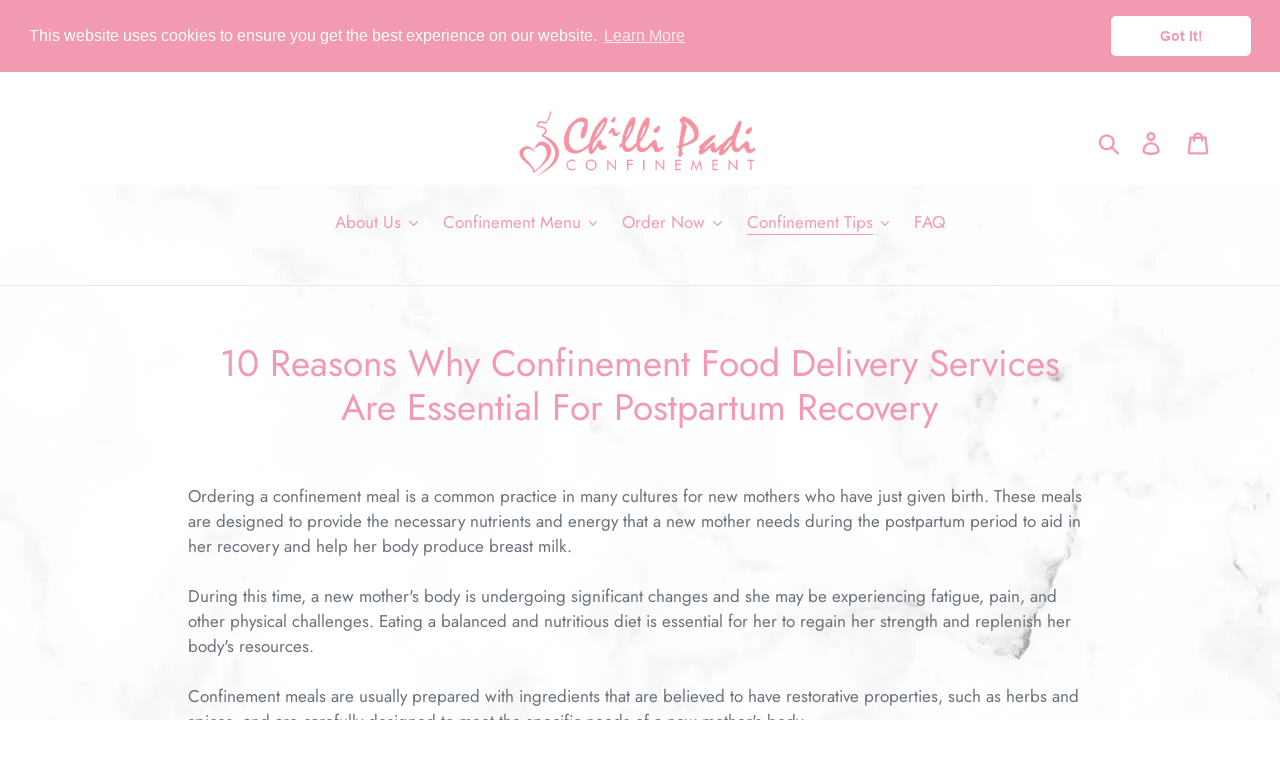

--- FILE ---
content_type: text/html; charset=utf-8
request_url: https://chillipadiconfinement.com/blogs/confinement-tips/10-reasons-why-confinement-food-delivery-services-are-essential-for-postpartum-recovery
body_size: 21282
content:
<!doctype html>
<html class="no-js" lang="en">
<head>
<!-- Google Tag Manager -->
<script>(function(w,d,s,l,i){w[l]=w[l]||[];w[l].push({'gtm.start':
new Date().getTime(),event:'gtm.js'});var f=d.getElementsByTagName(s)[0],
j=d.createElement(s),dl=l!='dataLayer'?'&l='+l:'';j.async=true;j.src=
'https://www.googletagmanager.com/gtm.js?id='+i+dl;f.parentNode.insertBefore(j,f);
})(window,document,'script','dataLayer','GTM-TZTXKNV');</script>
<!-- End Google Tag Manager -->
<!--Google Search Console-->
<meta name="google-site-verification" content="hKg_vvranp9ct15bPaLbmY1Pvl8hIUMDS6GxICWqbJ0" />

  <!-- Global site tag (gtag.js) - Google Ads: 800502631 -->
<script async src="https://www.googletagmanager.com/gtag/js?id=AW-800502631"></script>
<script>
  window.dataLayer = window.dataLayer || [];
  function gtag(){dataLayer.push(arguments);}
  gtag('js', new Date());

  gtag('config', 'AW-800502631');
</script>
  <script src="//d1liekpayvooaz.cloudfront.net/apps/customizery/customizery.js?shop=chilli-padi-confinement.myshopify.com" async></script>

  <!--meta name="google-site-verification" content="w4XwY9CUQpOe22ywdfllAxpui7mk6e5T8WQ7SV0BDNc" /-->
  <meta charset="utf-8">
  <meta http-equiv="X-UA-Compatible" content="IE=edge,chrome=1">
  <meta name="viewport" content="width=device-width,initial-scale=1">
  <meta name="theme-color" content="#f39ab3">
  <link rel="canonical" href="https://chillipadiconfinement.com/blogs/confinement-tips/10-reasons-why-confinement-food-delivery-services-are-essential-for-postpartum-recovery"><link rel="shortcut icon" href="//chillipadiconfinement.com/cdn/shop/files/confiment_2019_logo_baby_pink_32x32.png?v=1613785396" type="image/png"><title>10 Reasons Why Confinement Food Delivery Services Are Essential For Po
&ndash; Confinement Food Delivery | Chilli Padi Confinement</title><meta name="description" content="Recovering from childbirth can be tough, but confinement food delivery services in Singapore can make it easier. Find out why confinement food delivery services are essential for postpartum recovery."><!-- /snippets/social-meta-tags.liquid -->




<meta property="og:site_name" content="Confinement Food Delivery | Chilli Padi Confinement">
<meta property="og:url" content="https://chillipadiconfinement.com/blogs/confinement-tips/10-reasons-why-confinement-food-delivery-services-are-essential-for-postpartum-recovery">
<meta property="og:title" content="10 Reasons Why Confinement Food Delivery Services Are Essential For Postpartum Recovery">
<meta property="og:type" content="article">
<meta property="og:description" content="Ordering a confinement meal is a common practice in many cultures for new mothers who have just given birth. These meals are designed to provide the necessary nutrients and energy that a new mother needs during the postpartum period to aid in her recovery and help her body produce breast milk.During this time, a new mother's body is undergoing significant changes and she may be experiencing fatigue, pain, and other physical challenges. Eating a balanced and nutritious diet is essential for her to regain her strength and replenish her body's resources.Confinement meals are usually prepared with ingredients that are believed to have restorative properties, such as herbs and spices, and are carefully designed to meet the specific needs of a new mother's body.
These meals can also help to alleviate some of the stress and burden of meal planning and preparation during this period, allowing new mothers to focus on their recovery and caring for their newborn.

10 Reasons Why Confinement Food Delivery Services Are Essential
1. Convenience
After surgery, patients may experience fatigue and limited mobility. The thought of cooking and preparing meals may seem overwhelming. This is where meal delivery services can help. By subscribing to a meal delivery service, patients can receive nutritious and healthy meals right to their doorstep. This saves them the hassle of grocery shopping and cooking.

2. Nutritious Meals

Recovering patients require a balanced diet with the right nutrients to support their healing process. Meal delivery services can provide a balanced diet that is rich in vitamins and minerals. The meals are designed to meet the specific dietary requirements of the patient.
For example, if the patient has undergone weight loss surgery, the meals may be low in calories and high in protein.
3. Customisable Menus
Meal delivery services offer customisable menus that cater to the specific needs of the patient. Patients can choose meals based on their dietary restrictions and preferences.
For example, if the patient is vegetarian or gluten-free, they can choose meals that fit their dietary requirements. This ensures that the patient receives meals that they enjoy and are suitable for their recovery process.
4. Time-Saving
Recovering patients may have limited energy and time to spend on meal preparation. Meal delivery services can save them time by providing pre-made meals that require minimal preparation. This allows the patient to focus on their recovery process and rest.

5. Eliminates the Need for Grocery Shopping

After surgery, patients may not have the energy or ability to go grocery shopping. Meal delivery services eliminate the need for grocery shopping. The meals are delivered right to the patient's doorstep, saving them the hassle of going to the grocery store.

6. Helps with Portion Control

Portion control is crucial for recovering patients. Overeating can slow down the recovery process and cause discomfort. Meal delivery services provide pre-portioned meals that ensure the patient consumes the right amount of food. This helps with portion control and ensures that the patient receives the right amount of nutrients.
7. Provides Variety
Eating the same meals every day can be boring and unappetizing. Meal delivery services offer a variety of meals that cater to different tastes and preferences. This ensures that the patient receives a diverse range of meals that are delicious and enjoyable to eat.

8. Cost-Effective

Cooking meals from scratch can be expensive, especially if the patient requires specialized diets. Meal delivery services offer cost-effective solutions by providing pre-made meals that are affordable. This saves the patient money on groceries and reduces food waste.
9. Reduces Stress
Recovering from surgery can be stressful, both physically and emotionally. Meal delivery services can reduce the stress associated with meal preparation.
Patients can rest easy knowing that they will receive nutritious and healthy meals right to their doorstep. This allows them to focus on their recovery process and reduce stress levels.
10. Offers Peace of Mind
Meal delivery services offer peace of mind to the patient and their loved ones. They know that the patient is receiving healthy and nutritious meals that are designed to support their recovery process. This gives them one less thing to worry about and ensures that the patient receives the care they need.
Conclusion
Meal delivery services offer several benefits for post-surgery recovery. They provide convenience, nutritious meals, customizable menus, time-saving solutions, eliminate the need for grocery shopping, help with portion control, provide variety, are cost-effective, reduce stress, and offer peace of mind.

Ready to order confinement meals? Order our confinement food delivery service now to enjoy the discounted price!">

<meta property="og:image" content="http://chillipadiconfinement.com/cdn/shop/articles/10_Reasons_Why_Confinement_Food_Delivery_Services_Are_Essential_For_Postpartum_Recovery_1200x1200.png?v=1682058381">
<meta property="og:image:secure_url" content="https://chillipadiconfinement.com/cdn/shop/articles/10_Reasons_Why_Confinement_Food_Delivery_Services_Are_Essential_For_Postpartum_Recovery_1200x1200.png?v=1682058381">


<meta name="twitter:card" content="summary_large_image">
<meta name="twitter:title" content="10 Reasons Why Confinement Food Delivery Services Are Essential For Postpartum Recovery">
<meta name="twitter:description" content="Ordering a confinement meal is a common practice in many cultures for new mothers who have just given birth. These meals are designed to provide the necessary nutrients and energy that a new mother needs during the postpartum period to aid in her recovery and help her body produce breast milk.During this time, a new mother's body is undergoing significant changes and she may be experiencing fatigue, pain, and other physical challenges. Eating a balanced and nutritious diet is essential for her to regain her strength and replenish her body's resources.Confinement meals are usually prepared with ingredients that are believed to have restorative properties, such as herbs and spices, and are carefully designed to meet the specific needs of a new mother's body.
These meals can also help to alleviate some of the stress and burden of meal planning and preparation during this period, allowing new mothers to focus on their recovery and caring for their newborn.

10 Reasons Why Confinement Food Delivery Services Are Essential
1. Convenience
After surgery, patients may experience fatigue and limited mobility. The thought of cooking and preparing meals may seem overwhelming. This is where meal delivery services can help. By subscribing to a meal delivery service, patients can receive nutritious and healthy meals right to their doorstep. This saves them the hassle of grocery shopping and cooking.

2. Nutritious Meals

Recovering patients require a balanced diet with the right nutrients to support their healing process. Meal delivery services can provide a balanced diet that is rich in vitamins and minerals. The meals are designed to meet the specific dietary requirements of the patient.
For example, if the patient has undergone weight loss surgery, the meals may be low in calories and high in protein.
3. Customisable Menus
Meal delivery services offer customisable menus that cater to the specific needs of the patient. Patients can choose meals based on their dietary restrictions and preferences.
For example, if the patient is vegetarian or gluten-free, they can choose meals that fit their dietary requirements. This ensures that the patient receives meals that they enjoy and are suitable for their recovery process.
4. Time-Saving
Recovering patients may have limited energy and time to spend on meal preparation. Meal delivery services can save them time by providing pre-made meals that require minimal preparation. This allows the patient to focus on their recovery process and rest.

5. Eliminates the Need for Grocery Shopping

After surgery, patients may not have the energy or ability to go grocery shopping. Meal delivery services eliminate the need for grocery shopping. The meals are delivered right to the patient's doorstep, saving them the hassle of going to the grocery store.

6. Helps with Portion Control

Portion control is crucial for recovering patients. Overeating can slow down the recovery process and cause discomfort. Meal delivery services provide pre-portioned meals that ensure the patient consumes the right amount of food. This helps with portion control and ensures that the patient receives the right amount of nutrients.
7. Provides Variety
Eating the same meals every day can be boring and unappetizing. Meal delivery services offer a variety of meals that cater to different tastes and preferences. This ensures that the patient receives a diverse range of meals that are delicious and enjoyable to eat.

8. Cost-Effective

Cooking meals from scratch can be expensive, especially if the patient requires specialized diets. Meal delivery services offer cost-effective solutions by providing pre-made meals that are affordable. This saves the patient money on groceries and reduces food waste.
9. Reduces Stress
Recovering from surgery can be stressful, both physically and emotionally. Meal delivery services can reduce the stress associated with meal preparation.
Patients can rest easy knowing that they will receive nutritious and healthy meals right to their doorstep. This allows them to focus on their recovery process and reduce stress levels.
10. Offers Peace of Mind
Meal delivery services offer peace of mind to the patient and their loved ones. They know that the patient is receiving healthy and nutritious meals that are designed to support their recovery process. This gives them one less thing to worry about and ensures that the patient receives the care they need.
Conclusion
Meal delivery services offer several benefits for post-surgery recovery. They provide convenience, nutritious meals, customizable menus, time-saving solutions, eliminate the need for grocery shopping, help with portion control, provide variety, are cost-effective, reduce stress, and offer peace of mind.

Ready to order confinement meals? Order our confinement food delivery service now to enjoy the discounted price!">


  <link href="//chillipadiconfinement.com/cdn/shop/t/3/assets/theme.scss.css?v=14817583755936902351759252216" rel="stylesheet" type="text/css" media="all" />

  <script>
    var theme = {
      strings: {
        addToCart: "Add to cart",
        soldOut: "Sold out",
        unavailable: "Unavailable",
        regularPrice: "Regular price",
        sale: "Sale",
        showMore: "Show More",
        showLess: "Show Less",
        addressError: "Error looking up that address",
        addressNoResults: "No results for that address",
        addressQueryLimit: "You have exceeded the Google API usage limit. Consider upgrading to a \u003ca href=\"https:\/\/developers.google.com\/maps\/premium\/usage-limits\"\u003ePremium Plan\u003c\/a\u003e.",
        authError: "There was a problem authenticating your Google Maps account.",
        newWindow: "Opens in a new window.",
        external: "Opens external website.",
        newWindowExternal: "Opens external website in a new window."
      },
      moneyFormat: "${{amount}}"
    }

    document.documentElement.className = document.documentElement.className.replace('no-js', 'js');
  </script><script src="//chillipadiconfinement.com/cdn/shop/t/3/assets/lazysizes.js?v=68441465964607740661569247703" async="async"></script>
  <script src="//chillipadiconfinement.com/cdn/shop/t/3/assets/vendor.js?v=121857302354663160541552481541" defer="defer"></script>
  <script src="//chillipadiconfinement.com/cdn/shop/t/3/assets/theme.js?v=10593873359788661161639408451" defer="defer"></script>
  
<script src="https://momentjs.com/downloads/moment.js" async></script>

  <script>window.performance && window.performance.mark && window.performance.mark('shopify.content_for_header.start');</script><meta id="shopify-digital-wallet" name="shopify-digital-wallet" content="/7220887603/digital_wallets/dialog">
<link rel="alternate" type="application/atom+xml" title="Feed" href="/blogs/confinement-tips.atom" />
<script async="async" src="/checkouts/internal/preloads.js?locale=en-SG"></script>
<script id="shopify-features" type="application/json">{"accessToken":"173098cd1b9922594266d053d3594cb2","betas":["rich-media-storefront-analytics"],"domain":"chillipadiconfinement.com","predictiveSearch":true,"shopId":7220887603,"locale":"en"}</script>
<script>var Shopify = Shopify || {};
Shopify.shop = "chilli-padi-confinement.myshopify.com";
Shopify.locale = "en";
Shopify.currency = {"active":"SGD","rate":"1.0"};
Shopify.country = "SG";
Shopify.theme = {"name":"Debut","id":38949847091,"schema_name":"Debut","schema_version":"11.1.5","theme_store_id":796,"role":"main"};
Shopify.theme.handle = "null";
Shopify.theme.style = {"id":null,"handle":null};
Shopify.cdnHost = "chillipadiconfinement.com/cdn";
Shopify.routes = Shopify.routes || {};
Shopify.routes.root = "/";</script>
<script type="module">!function(o){(o.Shopify=o.Shopify||{}).modules=!0}(window);</script>
<script>!function(o){function n(){var o=[];function n(){o.push(Array.prototype.slice.apply(arguments))}return n.q=o,n}var t=o.Shopify=o.Shopify||{};t.loadFeatures=n(),t.autoloadFeatures=n()}(window);</script>
<script id="shop-js-analytics" type="application/json">{"pageType":"article"}</script>
<script defer="defer" async type="module" src="//chillipadiconfinement.com/cdn/shopifycloud/shop-js/modules/v2/client.init-shop-cart-sync_C5BV16lS.en.esm.js"></script>
<script defer="defer" async type="module" src="//chillipadiconfinement.com/cdn/shopifycloud/shop-js/modules/v2/chunk.common_CygWptCX.esm.js"></script>
<script type="module">
  await import("//chillipadiconfinement.com/cdn/shopifycloud/shop-js/modules/v2/client.init-shop-cart-sync_C5BV16lS.en.esm.js");
await import("//chillipadiconfinement.com/cdn/shopifycloud/shop-js/modules/v2/chunk.common_CygWptCX.esm.js");

  window.Shopify.SignInWithShop?.initShopCartSync?.({"fedCMEnabled":true,"windoidEnabled":true});

</script>
<script>(function() {
  var isLoaded = false;
  function asyncLoad() {
    if (isLoaded) return;
    isLoaded = true;
    var urls = ["\/\/d1liekpayvooaz.cloudfront.net\/apps\/customizery\/customizery.js?shop=chilli-padi-confinement.myshopify.com","https:\/\/s3.us-west-2.amazonaws.com\/gdpr-privacy-policy-assets\/s_3f0b_7220887603_1564716658.min.js?shop=chilli-padi-confinement.myshopify.com"];
    for (var i = 0; i < urls.length; i++) {
      var s = document.createElement('script');
      s.type = 'text/javascript';
      s.async = true;
      s.src = urls[i];
      var x = document.getElementsByTagName('script')[0];
      x.parentNode.insertBefore(s, x);
    }
  };
  if(window.attachEvent) {
    window.attachEvent('onload', asyncLoad);
  } else {
    window.addEventListener('load', asyncLoad, false);
  }
})();</script>
<script id="__st">var __st={"a":7220887603,"offset":28800,"reqid":"303acb7a-b862-4c1a-b8a2-ce492832266f-1768813372","pageurl":"chillipadiconfinement.com\/blogs\/confinement-tips\/10-reasons-why-confinement-food-delivery-services-are-essential-for-postpartum-recovery","s":"articles-558700921020","u":"f698083dc41d","p":"article","rtyp":"article","rid":558700921020};</script>
<script>window.ShopifyPaypalV4VisibilityTracking = true;</script>
<script id="captcha-bootstrap">!function(){'use strict';const t='contact',e='account',n='new_comment',o=[[t,t],['blogs',n],['comments',n],[t,'customer']],c=[[e,'customer_login'],[e,'guest_login'],[e,'recover_customer_password'],[e,'create_customer']],r=t=>t.map((([t,e])=>`form[action*='/${t}']:not([data-nocaptcha='true']) input[name='form_type'][value='${e}']`)).join(','),a=t=>()=>t?[...document.querySelectorAll(t)].map((t=>t.form)):[];function s(){const t=[...o],e=r(t);return a(e)}const i='password',u='form_key',d=['recaptcha-v3-token','g-recaptcha-response','h-captcha-response',i],f=()=>{try{return window.sessionStorage}catch{return}},m='__shopify_v',_=t=>t.elements[u];function p(t,e,n=!1){try{const o=window.sessionStorage,c=JSON.parse(o.getItem(e)),{data:r}=function(t){const{data:e,action:n}=t;return t[m]||n?{data:e,action:n}:{data:t,action:n}}(c);for(const[e,n]of Object.entries(r))t.elements[e]&&(t.elements[e].value=n);n&&o.removeItem(e)}catch(o){console.error('form repopulation failed',{error:o})}}const l='form_type',E='cptcha';function T(t){t.dataset[E]=!0}const w=window,h=w.document,L='Shopify',v='ce_forms',y='captcha';let A=!1;((t,e)=>{const n=(g='f06e6c50-85a8-45c8-87d0-21a2b65856fe',I='https://cdn.shopify.com/shopifycloud/storefront-forms-hcaptcha/ce_storefront_forms_captcha_hcaptcha.v1.5.2.iife.js',D={infoText:'Protected by hCaptcha',privacyText:'Privacy',termsText:'Terms'},(t,e,n)=>{const o=w[L][v],c=o.bindForm;if(c)return c(t,g,e,D).then(n);var r;o.q.push([[t,g,e,D],n]),r=I,A||(h.body.append(Object.assign(h.createElement('script'),{id:'captcha-provider',async:!0,src:r})),A=!0)});var g,I,D;w[L]=w[L]||{},w[L][v]=w[L][v]||{},w[L][v].q=[],w[L][y]=w[L][y]||{},w[L][y].protect=function(t,e){n(t,void 0,e),T(t)},Object.freeze(w[L][y]),function(t,e,n,w,h,L){const[v,y,A,g]=function(t,e,n){const i=e?o:[],u=t?c:[],d=[...i,...u],f=r(d),m=r(i),_=r(d.filter((([t,e])=>n.includes(e))));return[a(f),a(m),a(_),s()]}(w,h,L),I=t=>{const e=t.target;return e instanceof HTMLFormElement?e:e&&e.form},D=t=>v().includes(t);t.addEventListener('submit',(t=>{const e=I(t);if(!e)return;const n=D(e)&&!e.dataset.hcaptchaBound&&!e.dataset.recaptchaBound,o=_(e),c=g().includes(e)&&(!o||!o.value);(n||c)&&t.preventDefault(),c&&!n&&(function(t){try{if(!f())return;!function(t){const e=f();if(!e)return;const n=_(t);if(!n)return;const o=n.value;o&&e.removeItem(o)}(t);const e=Array.from(Array(32),(()=>Math.random().toString(36)[2])).join('');!function(t,e){_(t)||t.append(Object.assign(document.createElement('input'),{type:'hidden',name:u})),t.elements[u].value=e}(t,e),function(t,e){const n=f();if(!n)return;const o=[...t.querySelectorAll(`input[type='${i}']`)].map((({name:t})=>t)),c=[...d,...o],r={};for(const[a,s]of new FormData(t).entries())c.includes(a)||(r[a]=s);n.setItem(e,JSON.stringify({[m]:1,action:t.action,data:r}))}(t,e)}catch(e){console.error('failed to persist form',e)}}(e),e.submit())}));const S=(t,e)=>{t&&!t.dataset[E]&&(n(t,e.some((e=>e===t))),T(t))};for(const o of['focusin','change'])t.addEventListener(o,(t=>{const e=I(t);D(e)&&S(e,y())}));const B=e.get('form_key'),M=e.get(l),P=B&&M;t.addEventListener('DOMContentLoaded',(()=>{const t=y();if(P)for(const e of t)e.elements[l].value===M&&p(e,B);[...new Set([...A(),...v().filter((t=>'true'===t.dataset.shopifyCaptcha))])].forEach((e=>S(e,t)))}))}(h,new URLSearchParams(w.location.search),n,t,e,['guest_login'])})(!0,!0)}();</script>
<script integrity="sha256-4kQ18oKyAcykRKYeNunJcIwy7WH5gtpwJnB7kiuLZ1E=" data-source-attribution="shopify.loadfeatures" defer="defer" src="//chillipadiconfinement.com/cdn/shopifycloud/storefront/assets/storefront/load_feature-a0a9edcb.js" crossorigin="anonymous"></script>
<script data-source-attribution="shopify.dynamic_checkout.dynamic.init">var Shopify=Shopify||{};Shopify.PaymentButton=Shopify.PaymentButton||{isStorefrontPortableWallets:!0,init:function(){window.Shopify.PaymentButton.init=function(){};var t=document.createElement("script");t.src="https://chillipadiconfinement.com/cdn/shopifycloud/portable-wallets/latest/portable-wallets.en.js",t.type="module",document.head.appendChild(t)}};
</script>
<script data-source-attribution="shopify.dynamic_checkout.buyer_consent">
  function portableWalletsHideBuyerConsent(e){var t=document.getElementById("shopify-buyer-consent"),n=document.getElementById("shopify-subscription-policy-button");t&&n&&(t.classList.add("hidden"),t.setAttribute("aria-hidden","true"),n.removeEventListener("click",e))}function portableWalletsShowBuyerConsent(e){var t=document.getElementById("shopify-buyer-consent"),n=document.getElementById("shopify-subscription-policy-button");t&&n&&(t.classList.remove("hidden"),t.removeAttribute("aria-hidden"),n.addEventListener("click",e))}window.Shopify?.PaymentButton&&(window.Shopify.PaymentButton.hideBuyerConsent=portableWalletsHideBuyerConsent,window.Shopify.PaymentButton.showBuyerConsent=portableWalletsShowBuyerConsent);
</script>
<script data-source-attribution="shopify.dynamic_checkout.cart.bootstrap">document.addEventListener("DOMContentLoaded",(function(){function t(){return document.querySelector("shopify-accelerated-checkout-cart, shopify-accelerated-checkout")}if(t())Shopify.PaymentButton.init();else{new MutationObserver((function(e,n){t()&&(Shopify.PaymentButton.init(),n.disconnect())})).observe(document.body,{childList:!0,subtree:!0})}}));
</script>

<script>window.performance && window.performance.mark && window.performance.mark('shopify.content_for_header.end');</script>
  
  <script>
 window.Shoppad = window.Shoppad || {};
window.Shoppad.apps = window.Shoppad.apps || {};
window.Shoppad.apps.infiniteoptions = {
  ready: function () {
    function callback() {
      var hour_cutoff = 14;
      var unavailableDates = [
           "25-12-2025", 
        "25-12-2026", 
        "25-12-2027", 
        "25-12-2028", 
        "25-12-2029",
        "25-12-2030",
        "01-01-2025",
        "01-01-2026",
        "01-01-2027",
        "01-01-2028", 
        "01-01-2029",
        "29-01-2025", 
        "30-01-2025", 
        "17-02-2026", 
        "18-02-2026", 
        "06-02-2027", 
        "07-02-2027", 
        "26-01-2028", 
        "27-01-2028",
        "13-02-2029", 
        "14-02-2029",
        "22-06-2025"
      ];

      var now = moment();
      var currentHour = parseInt(now.format('H'));
      var currentDay = now.day(); // 0 = Sunday, 6 = Saturday
      var todayStr = now.format("DD-MM-YYYY");

      var minDaysToAdd;

      var isTodayHoliday = unavailableDates.includes(todayStr);
      if (isTodayHoliday || currentDay === 0 || currentDay === 0) {
        minDaysToAdd = 3;
      } else if (currentHour >= hour_cutoff) {
        minDaysToAdd = 3;
      } else {
        minDaysToAdd = 2;
      }

      $('#infiniteoptions-container .datepicker').datepicker({
        inline: true,
        altFormat: "dd-mm-yy",
        minDate: minDaysToAdd,
        changeMonth: true,
        changeYear: true,
        yearRange: 'c:' + moment().add(1, 'years').format('YYYY'),
        beforeShowDay: function (date) {
          var string = jQuery.datepicker.formatDate('dd-mm-yy', date);
          var isPublicHoliday = unavailableDates.indexOf(moment(date).format("DD-MM-YYYY")) !== -1;
          var dayOfWeek = date.getDay();

          if (isPublicHoliday) {
            return [false, '', "Public Holiday: T+3"];
          }

          return [true, '', (dayOfWeek === 0 || dayOfWeek === 6) ? "Weekend: T+3" : "Weekday: T+1 or T+2"];
        },
        altField: '#infiniteoptions-container .datepicker input[type=text]',
        onSelect: function () {
          $('#infiniteoptions-container .ui-datepicker-inline').hide();
        }
      });

      $('#infiniteoptions-container .datepicker input[type=text]').change(function () {
        $('#infiniteoptions-container .datepicker').datepicker('setDate', $(this).val());
      });

      $('#infiniteoptions-container .datepicker').datepicker("setDate", '');
      $('#infiniteoptions-container .datepicker input[type=text]').attr('readonly', 'true');
      $('#infiniteoptions-container .ui-datepicker-inline').hide();

      $('#infiniteoptions-container .datepicker input[type=text]').on('click touchstart', function () {
        $('#infiniteoptions-container .ui-datepicker-inline').show();
      });
    }

    $(document).on('mouseup touchstart', function (e) {
      if (!$('#infiniteoptions-container .ui-datepicker-inline').is(e.target) && $('#infiniteoptions-container .ui-datepicker-inline').has(e.target).length === 0) {
        $('#infiniteoptions-container .ui-datepicker-inline').hide();
      }
    });

    if (window.jQuery.fn.datepicker) {
      callback();
    } else {
      var script = document.createElement('script');
      script.src = '//code.jquery.com/ui/1.10.2/jquery-ui.js';
      script.onload = callback;
      document.getElementsByTagName('head')[0].appendChild(script);
    }
  }
};
</script>

  
  
  <!-- Hotjar Tracking Code for http://www.chillipadiconfinement.com.sg -->
<script>
    (function(h,o,t,j,a,r){
        h.hj=h.hj||function(){(h.hj.q=h.hj.q||[]).push(arguments)};
        h._hjSettings={hjid:1103863,hjsv:6};
        a=o.getElementsByTagName('head')[0];
        r=o.createElement('script');r.async=1;
        r.src=t+h._hjSettings.hjid+j+h._hjSettings.hjsv;
        a.appendChild(r);
    })(window,document,'https://static.hotjar.com/c/hotjar-','.js?sv=');
</script>

  <meta name="p:domain_verify" content="a7434f2b0ff646663c9ff96194a8e4d3"/>

<link href="https://monorail-edge.shopifysvc.com" rel="dns-prefetch">
<script>(function(){if ("sendBeacon" in navigator && "performance" in window) {try {var session_token_from_headers = performance.getEntriesByType('navigation')[0].serverTiming.find(x => x.name == '_s').description;} catch {var session_token_from_headers = undefined;}var session_cookie_matches = document.cookie.match(/_shopify_s=([^;]*)/);var session_token_from_cookie = session_cookie_matches && session_cookie_matches.length === 2 ? session_cookie_matches[1] : "";var session_token = session_token_from_headers || session_token_from_cookie || "";function handle_abandonment_event(e) {var entries = performance.getEntries().filter(function(entry) {return /monorail-edge.shopifysvc.com/.test(entry.name);});if (!window.abandonment_tracked && entries.length === 0) {window.abandonment_tracked = true;var currentMs = Date.now();var navigation_start = performance.timing.navigationStart;var payload = {shop_id: 7220887603,url: window.location.href,navigation_start,duration: currentMs - navigation_start,session_token,page_type: "article"};window.navigator.sendBeacon("https://monorail-edge.shopifysvc.com/v1/produce", JSON.stringify({schema_id: "online_store_buyer_site_abandonment/1.1",payload: payload,metadata: {event_created_at_ms: currentMs,event_sent_at_ms: currentMs}}));}}window.addEventListener('pagehide', handle_abandonment_event);}}());</script>
<script id="web-pixels-manager-setup">(function e(e,d,r,n,o){if(void 0===o&&(o={}),!Boolean(null===(a=null===(i=window.Shopify)||void 0===i?void 0:i.analytics)||void 0===a?void 0:a.replayQueue)){var i,a;window.Shopify=window.Shopify||{};var t=window.Shopify;t.analytics=t.analytics||{};var s=t.analytics;s.replayQueue=[],s.publish=function(e,d,r){return s.replayQueue.push([e,d,r]),!0};try{self.performance.mark("wpm:start")}catch(e){}var l=function(){var e={modern:/Edge?\/(1{2}[4-9]|1[2-9]\d|[2-9]\d{2}|\d{4,})\.\d+(\.\d+|)|Firefox\/(1{2}[4-9]|1[2-9]\d|[2-9]\d{2}|\d{4,})\.\d+(\.\d+|)|Chrom(ium|e)\/(9{2}|\d{3,})\.\d+(\.\d+|)|(Maci|X1{2}).+ Version\/(15\.\d+|(1[6-9]|[2-9]\d|\d{3,})\.\d+)([,.]\d+|)( \(\w+\)|)( Mobile\/\w+|) Safari\/|Chrome.+OPR\/(9{2}|\d{3,})\.\d+\.\d+|(CPU[ +]OS|iPhone[ +]OS|CPU[ +]iPhone|CPU IPhone OS|CPU iPad OS)[ +]+(15[._]\d+|(1[6-9]|[2-9]\d|\d{3,})[._]\d+)([._]\d+|)|Android:?[ /-](13[3-9]|1[4-9]\d|[2-9]\d{2}|\d{4,})(\.\d+|)(\.\d+|)|Android.+Firefox\/(13[5-9]|1[4-9]\d|[2-9]\d{2}|\d{4,})\.\d+(\.\d+|)|Android.+Chrom(ium|e)\/(13[3-9]|1[4-9]\d|[2-9]\d{2}|\d{4,})\.\d+(\.\d+|)|SamsungBrowser\/([2-9]\d|\d{3,})\.\d+/,legacy:/Edge?\/(1[6-9]|[2-9]\d|\d{3,})\.\d+(\.\d+|)|Firefox\/(5[4-9]|[6-9]\d|\d{3,})\.\d+(\.\d+|)|Chrom(ium|e)\/(5[1-9]|[6-9]\d|\d{3,})\.\d+(\.\d+|)([\d.]+$|.*Safari\/(?![\d.]+ Edge\/[\d.]+$))|(Maci|X1{2}).+ Version\/(10\.\d+|(1[1-9]|[2-9]\d|\d{3,})\.\d+)([,.]\d+|)( \(\w+\)|)( Mobile\/\w+|) Safari\/|Chrome.+OPR\/(3[89]|[4-9]\d|\d{3,})\.\d+\.\d+|(CPU[ +]OS|iPhone[ +]OS|CPU[ +]iPhone|CPU IPhone OS|CPU iPad OS)[ +]+(10[._]\d+|(1[1-9]|[2-9]\d|\d{3,})[._]\d+)([._]\d+|)|Android:?[ /-](13[3-9]|1[4-9]\d|[2-9]\d{2}|\d{4,})(\.\d+|)(\.\d+|)|Mobile Safari.+OPR\/([89]\d|\d{3,})\.\d+\.\d+|Android.+Firefox\/(13[5-9]|1[4-9]\d|[2-9]\d{2}|\d{4,})\.\d+(\.\d+|)|Android.+Chrom(ium|e)\/(13[3-9]|1[4-9]\d|[2-9]\d{2}|\d{4,})\.\d+(\.\d+|)|Android.+(UC? ?Browser|UCWEB|U3)[ /]?(15\.([5-9]|\d{2,})|(1[6-9]|[2-9]\d|\d{3,})\.\d+)\.\d+|SamsungBrowser\/(5\.\d+|([6-9]|\d{2,})\.\d+)|Android.+MQ{2}Browser\/(14(\.(9|\d{2,})|)|(1[5-9]|[2-9]\d|\d{3,})(\.\d+|))(\.\d+|)|K[Aa][Ii]OS\/(3\.\d+|([4-9]|\d{2,})\.\d+)(\.\d+|)/},d=e.modern,r=e.legacy,n=navigator.userAgent;return n.match(d)?"modern":n.match(r)?"legacy":"unknown"}(),u="modern"===l?"modern":"legacy",c=(null!=n?n:{modern:"",legacy:""})[u],f=function(e){return[e.baseUrl,"/wpm","/b",e.hashVersion,"modern"===e.buildTarget?"m":"l",".js"].join("")}({baseUrl:d,hashVersion:r,buildTarget:u}),m=function(e){var d=e.version,r=e.bundleTarget,n=e.surface,o=e.pageUrl,i=e.monorailEndpoint;return{emit:function(e){var a=e.status,t=e.errorMsg,s=(new Date).getTime(),l=JSON.stringify({metadata:{event_sent_at_ms:s},events:[{schema_id:"web_pixels_manager_load/3.1",payload:{version:d,bundle_target:r,page_url:o,status:a,surface:n,error_msg:t},metadata:{event_created_at_ms:s}}]});if(!i)return console&&console.warn&&console.warn("[Web Pixels Manager] No Monorail endpoint provided, skipping logging."),!1;try{return self.navigator.sendBeacon.bind(self.navigator)(i,l)}catch(e){}var u=new XMLHttpRequest;try{return u.open("POST",i,!0),u.setRequestHeader("Content-Type","text/plain"),u.send(l),!0}catch(e){return console&&console.warn&&console.warn("[Web Pixels Manager] Got an unhandled error while logging to Monorail."),!1}}}}({version:r,bundleTarget:l,surface:e.surface,pageUrl:self.location.href,monorailEndpoint:e.monorailEndpoint});try{o.browserTarget=l,function(e){var d=e.src,r=e.async,n=void 0===r||r,o=e.onload,i=e.onerror,a=e.sri,t=e.scriptDataAttributes,s=void 0===t?{}:t,l=document.createElement("script"),u=document.querySelector("head"),c=document.querySelector("body");if(l.async=n,l.src=d,a&&(l.integrity=a,l.crossOrigin="anonymous"),s)for(var f in s)if(Object.prototype.hasOwnProperty.call(s,f))try{l.dataset[f]=s[f]}catch(e){}if(o&&l.addEventListener("load",o),i&&l.addEventListener("error",i),u)u.appendChild(l);else{if(!c)throw new Error("Did not find a head or body element to append the script");c.appendChild(l)}}({src:f,async:!0,onload:function(){if(!function(){var e,d;return Boolean(null===(d=null===(e=window.Shopify)||void 0===e?void 0:e.analytics)||void 0===d?void 0:d.initialized)}()){var d=window.webPixelsManager.init(e)||void 0;if(d){var r=window.Shopify.analytics;r.replayQueue.forEach((function(e){var r=e[0],n=e[1],o=e[2];d.publishCustomEvent(r,n,o)})),r.replayQueue=[],r.publish=d.publishCustomEvent,r.visitor=d.visitor,r.initialized=!0}}},onerror:function(){return m.emit({status:"failed",errorMsg:"".concat(f," has failed to load")})},sri:function(e){var d=/^sha384-[A-Za-z0-9+/=]+$/;return"string"==typeof e&&d.test(e)}(c)?c:"",scriptDataAttributes:o}),m.emit({status:"loading"})}catch(e){m.emit({status:"failed",errorMsg:(null==e?void 0:e.message)||"Unknown error"})}}})({shopId: 7220887603,storefrontBaseUrl: "https://chillipadiconfinement.com",extensionsBaseUrl: "https://extensions.shopifycdn.com/cdn/shopifycloud/web-pixels-manager",monorailEndpoint: "https://monorail-edge.shopifysvc.com/unstable/produce_batch",surface: "storefront-renderer",enabledBetaFlags: ["2dca8a86"],webPixelsConfigList: [{"id":"424673468","configuration":"{\"config\":\"{\\\"pixel_id\\\":\\\"G-E3S1YT7PFH\\\",\\\"gtag_events\\\":[{\\\"type\\\":\\\"purchase\\\",\\\"action_label\\\":\\\"G-E3S1YT7PFH\\\"},{\\\"type\\\":\\\"page_view\\\",\\\"action_label\\\":\\\"G-E3S1YT7PFH\\\"},{\\\"type\\\":\\\"view_item\\\",\\\"action_label\\\":\\\"G-E3S1YT7PFH\\\"},{\\\"type\\\":\\\"search\\\",\\\"action_label\\\":\\\"G-E3S1YT7PFH\\\"},{\\\"type\\\":\\\"add_to_cart\\\",\\\"action_label\\\":\\\"G-E3S1YT7PFH\\\"},{\\\"type\\\":\\\"begin_checkout\\\",\\\"action_label\\\":\\\"G-E3S1YT7PFH\\\"},{\\\"type\\\":\\\"add_payment_info\\\",\\\"action_label\\\":\\\"G-E3S1YT7PFH\\\"}],\\\"enable_monitoring_mode\\\":false}\"}","eventPayloadVersion":"v1","runtimeContext":"OPEN","scriptVersion":"b2a88bafab3e21179ed38636efcd8a93","type":"APP","apiClientId":1780363,"privacyPurposes":[],"dataSharingAdjustments":{"protectedCustomerApprovalScopes":["read_customer_address","read_customer_email","read_customer_name","read_customer_personal_data","read_customer_phone"]}},{"id":"61571260","eventPayloadVersion":"v1","runtimeContext":"LAX","scriptVersion":"1","type":"CUSTOM","privacyPurposes":["MARKETING"],"name":"Meta pixel (migrated)"},{"id":"shopify-app-pixel","configuration":"{}","eventPayloadVersion":"v1","runtimeContext":"STRICT","scriptVersion":"0450","apiClientId":"shopify-pixel","type":"APP","privacyPurposes":["ANALYTICS","MARKETING"]},{"id":"shopify-custom-pixel","eventPayloadVersion":"v1","runtimeContext":"LAX","scriptVersion":"0450","apiClientId":"shopify-pixel","type":"CUSTOM","privacyPurposes":["ANALYTICS","MARKETING"]}],isMerchantRequest: false,initData: {"shop":{"name":"Confinement Food Delivery | Chilli Padi Confinement","paymentSettings":{"currencyCode":"SGD"},"myshopifyDomain":"chilli-padi-confinement.myshopify.com","countryCode":"SG","storefrontUrl":"https:\/\/chillipadiconfinement.com"},"customer":null,"cart":null,"checkout":null,"productVariants":[],"purchasingCompany":null},},"https://chillipadiconfinement.com/cdn","fcfee988w5aeb613cpc8e4bc33m6693e112",{"modern":"","legacy":""},{"shopId":"7220887603","storefrontBaseUrl":"https:\/\/chillipadiconfinement.com","extensionBaseUrl":"https:\/\/extensions.shopifycdn.com\/cdn\/shopifycloud\/web-pixels-manager","surface":"storefront-renderer","enabledBetaFlags":"[\"2dca8a86\"]","isMerchantRequest":"false","hashVersion":"fcfee988w5aeb613cpc8e4bc33m6693e112","publish":"custom","events":"[[\"page_viewed\",{}]]"});</script><script>
  window.ShopifyAnalytics = window.ShopifyAnalytics || {};
  window.ShopifyAnalytics.meta = window.ShopifyAnalytics.meta || {};
  window.ShopifyAnalytics.meta.currency = 'SGD';
  var meta = {"page":{"pageType":"article","resourceType":"article","resourceId":558700921020,"requestId":"303acb7a-b862-4c1a-b8a2-ce492832266f-1768813372"}};
  for (var attr in meta) {
    window.ShopifyAnalytics.meta[attr] = meta[attr];
  }
</script>
<script class="analytics">
  (function () {
    var customDocumentWrite = function(content) {
      var jquery = null;

      if (window.jQuery) {
        jquery = window.jQuery;
      } else if (window.Checkout && window.Checkout.$) {
        jquery = window.Checkout.$;
      }

      if (jquery) {
        jquery('body').append(content);
      }
    };

    var hasLoggedConversion = function(token) {
      if (token) {
        return document.cookie.indexOf('loggedConversion=' + token) !== -1;
      }
      return false;
    }

    var setCookieIfConversion = function(token) {
      if (token) {
        var twoMonthsFromNow = new Date(Date.now());
        twoMonthsFromNow.setMonth(twoMonthsFromNow.getMonth() + 2);

        document.cookie = 'loggedConversion=' + token + '; expires=' + twoMonthsFromNow;
      }
    }

    var trekkie = window.ShopifyAnalytics.lib = window.trekkie = window.trekkie || [];
    if (trekkie.integrations) {
      return;
    }
    trekkie.methods = [
      'identify',
      'page',
      'ready',
      'track',
      'trackForm',
      'trackLink'
    ];
    trekkie.factory = function(method) {
      return function() {
        var args = Array.prototype.slice.call(arguments);
        args.unshift(method);
        trekkie.push(args);
        return trekkie;
      };
    };
    for (var i = 0; i < trekkie.methods.length; i++) {
      var key = trekkie.methods[i];
      trekkie[key] = trekkie.factory(key);
    }
    trekkie.load = function(config) {
      trekkie.config = config || {};
      trekkie.config.initialDocumentCookie = document.cookie;
      var first = document.getElementsByTagName('script')[0];
      var script = document.createElement('script');
      script.type = 'text/javascript';
      script.onerror = function(e) {
        var scriptFallback = document.createElement('script');
        scriptFallback.type = 'text/javascript';
        scriptFallback.onerror = function(error) {
                var Monorail = {
      produce: function produce(monorailDomain, schemaId, payload) {
        var currentMs = new Date().getTime();
        var event = {
          schema_id: schemaId,
          payload: payload,
          metadata: {
            event_created_at_ms: currentMs,
            event_sent_at_ms: currentMs
          }
        };
        return Monorail.sendRequest("https://" + monorailDomain + "/v1/produce", JSON.stringify(event));
      },
      sendRequest: function sendRequest(endpointUrl, payload) {
        // Try the sendBeacon API
        if (window && window.navigator && typeof window.navigator.sendBeacon === 'function' && typeof window.Blob === 'function' && !Monorail.isIos12()) {
          var blobData = new window.Blob([payload], {
            type: 'text/plain'
          });

          if (window.navigator.sendBeacon(endpointUrl, blobData)) {
            return true;
          } // sendBeacon was not successful

        } // XHR beacon

        var xhr = new XMLHttpRequest();

        try {
          xhr.open('POST', endpointUrl);
          xhr.setRequestHeader('Content-Type', 'text/plain');
          xhr.send(payload);
        } catch (e) {
          console.log(e);
        }

        return false;
      },
      isIos12: function isIos12() {
        return window.navigator.userAgent.lastIndexOf('iPhone; CPU iPhone OS 12_') !== -1 || window.navigator.userAgent.lastIndexOf('iPad; CPU OS 12_') !== -1;
      }
    };
    Monorail.produce('monorail-edge.shopifysvc.com',
      'trekkie_storefront_load_errors/1.1',
      {shop_id: 7220887603,
      theme_id: 38949847091,
      app_name: "storefront",
      context_url: window.location.href,
      source_url: "//chillipadiconfinement.com/cdn/s/trekkie.storefront.cd680fe47e6c39ca5d5df5f0a32d569bc48c0f27.min.js"});

        };
        scriptFallback.async = true;
        scriptFallback.src = '//chillipadiconfinement.com/cdn/s/trekkie.storefront.cd680fe47e6c39ca5d5df5f0a32d569bc48c0f27.min.js';
        first.parentNode.insertBefore(scriptFallback, first);
      };
      script.async = true;
      script.src = '//chillipadiconfinement.com/cdn/s/trekkie.storefront.cd680fe47e6c39ca5d5df5f0a32d569bc48c0f27.min.js';
      first.parentNode.insertBefore(script, first);
    };
    trekkie.load(
      {"Trekkie":{"appName":"storefront","development":false,"defaultAttributes":{"shopId":7220887603,"isMerchantRequest":null,"themeId":38949847091,"themeCityHash":"12814882070113010533","contentLanguage":"en","currency":"SGD","eventMetadataId":"45d9fc51-4244-4e7b-a9aa-d314250bbecd"},"isServerSideCookieWritingEnabled":true,"monorailRegion":"shop_domain","enabledBetaFlags":["65f19447"]},"Session Attribution":{},"S2S":{"facebookCapiEnabled":false,"source":"trekkie-storefront-renderer","apiClientId":580111}}
    );

    var loaded = false;
    trekkie.ready(function() {
      if (loaded) return;
      loaded = true;

      window.ShopifyAnalytics.lib = window.trekkie;

      var originalDocumentWrite = document.write;
      document.write = customDocumentWrite;
      try { window.ShopifyAnalytics.merchantGoogleAnalytics.call(this); } catch(error) {};
      document.write = originalDocumentWrite;

      window.ShopifyAnalytics.lib.page(null,{"pageType":"article","resourceType":"article","resourceId":558700921020,"requestId":"303acb7a-b862-4c1a-b8a2-ce492832266f-1768813372","shopifyEmitted":true});

      var match = window.location.pathname.match(/checkouts\/(.+)\/(thank_you|post_purchase)/)
      var token = match? match[1]: undefined;
      if (!hasLoggedConversion(token)) {
        setCookieIfConversion(token);
        
      }
    });


        var eventsListenerScript = document.createElement('script');
        eventsListenerScript.async = true;
        eventsListenerScript.src = "//chillipadiconfinement.com/cdn/shopifycloud/storefront/assets/shop_events_listener-3da45d37.js";
        document.getElementsByTagName('head')[0].appendChild(eventsListenerScript);

})();</script>
  <script>
  if (!window.ga || (window.ga && typeof window.ga !== 'function')) {
    window.ga = function ga() {
      (window.ga.q = window.ga.q || []).push(arguments);
      if (window.Shopify && window.Shopify.analytics && typeof window.Shopify.analytics.publish === 'function') {
        window.Shopify.analytics.publish("ga_stub_called", {}, {sendTo: "google_osp_migration"});
      }
      console.error("Shopify's Google Analytics stub called with:", Array.from(arguments), "\nSee https://help.shopify.com/manual/promoting-marketing/pixels/pixel-migration#google for more information.");
    };
    if (window.Shopify && window.Shopify.analytics && typeof window.Shopify.analytics.publish === 'function') {
      window.Shopify.analytics.publish("ga_stub_initialized", {}, {sendTo: "google_osp_migration"});
    }
  }
</script>
<script
  defer
  src="https://chillipadiconfinement.com/cdn/shopifycloud/perf-kit/shopify-perf-kit-3.0.4.min.js"
  data-application="storefront-renderer"
  data-shop-id="7220887603"
  data-render-region="gcp-us-central1"
  data-page-type="article"
  data-theme-instance-id="38949847091"
  data-theme-name="Debut"
  data-theme-version="11.1.5"
  data-monorail-region="shop_domain"
  data-resource-timing-sampling-rate="10"
  data-shs="true"
  data-shs-beacon="true"
  data-shs-export-with-fetch="true"
  data-shs-logs-sample-rate="1"
  data-shs-beacon-endpoint="https://chillipadiconfinement.com/api/collect"
></script>
</head>

<body class="template-article">
<!-- Google Tag Manager (noscript) -->
<noscript><iframe src="https://www.googletagmanager.com/ns.html?id=GTM-TZTXKNV"
height="0" width="0" style="display:none;visibility:hidden"></iframe></noscript>
<!-- End Google Tag Manager (noscript) -->  
<!-- Load Facebook SDK for JavaScript --><div id="fb-root"></div><script>window.fbAsyncInit=function(){FB.init({xfbml:!0,version:'v4.0'})};(function(d,s,id){var js,fjs=d.getElementsByTagName(s)[0];if(d.getElementById(id))return;js=d.createElement(s);js.id=id;js.src='https://connect.facebook.net/en_US/sdk/xfbml.customerchat.js';fjs.parentNode.insertBefore(js,fjs)}(document,'script','facebook-jssdk'));</script><!-- Your customer chat code --><div class="fb-customerchat"
attribution=setup_tool
page_id="412974612448347"
theme_color="#F39AB3"></div>

  <a class="in-page-link visually-hidden skip-link" href="#MainContent">Skip to content</a>

  <div id="SearchDrawer" class="search-bar drawer drawer--top" role="dialog" aria-modal="true" aria-label="Search">
    <div class="search-bar__table">
      <div class="search-bar__table-cell search-bar__form-wrapper">
        <form class="search search-bar__form" action="/search" method="get" role="search">
          <input class="search__input search-bar__input" type="search" name="q" value="" placeholder="Search" aria-label="Search">
          <button class="search-bar__submit search__submit btn--link" type="submit">
            <svg aria-hidden="true" focusable="false" role="presentation" class="icon icon-search" viewBox="0 0 37 40"><path d="M35.6 36l-9.8-9.8c4.1-5.4 3.6-13.2-1.3-18.1-5.4-5.4-14.2-5.4-19.7 0-5.4 5.4-5.4 14.2 0 19.7 2.6 2.6 6.1 4.1 9.8 4.1 3 0 5.9-1 8.3-2.8l9.8 9.8c.4.4.9.6 1.4.6s1-.2 1.4-.6c.9-.9.9-2.1.1-2.9zm-20.9-8.2c-2.6 0-5.1-1-7-2.9-3.9-3.9-3.9-10.1 0-14C9.6 9 12.2 8 14.7 8s5.1 1 7 2.9c3.9 3.9 3.9 10.1 0 14-1.9 1.9-4.4 2.9-7 2.9z"/></svg>
            <span class="icon__fallback-text">Submit</span>
          </button>
        </form>
      </div>
      <div class="search-bar__table-cell text-right">
        <button type="button" class="btn--link search-bar__close js-drawer-close">
          <svg aria-hidden="true" focusable="false" role="presentation" class="icon icon-close" viewBox="0 0 40 40"><path d="M23.868 20.015L39.117 4.78c1.11-1.108 1.11-2.77 0-3.877-1.109-1.108-2.773-1.108-3.882 0L19.986 16.137 4.737.904C3.628-.204 1.965-.204.856.904c-1.11 1.108-1.11 2.77 0 3.877l15.249 15.234L.855 35.248c-1.108 1.108-1.108 2.77 0 3.877.555.554 1.248.831 1.942.831s1.386-.277 1.94-.83l15.25-15.234 15.248 15.233c.555.554 1.248.831 1.941.831s1.387-.277 1.941-.83c1.11-1.109 1.11-2.77 0-3.878L23.868 20.015z" class="layer"/></svg>
          <span class="icon__fallback-text">Close search</span>
        </button>
      </div>
    </div>
  </div>

  <div id="shopify-section-header" class="shopify-section">
  <style>
    
      .site-header__logo-image {
        max-width: 250px;
      }
    

    
  </style>


<div data-section-id="header" data-section-type="header-section">
  
    
  

  <header class="site-header logo--center" role="banner">
    <div class="grid grid--no-gutters grid--table site-header__mobile-nav">
      

      <div class="grid__item medium-up--one-third medium-up--push-one-third logo-align--center">
        
        
          <div class="h2 site-header__logo">
        
          
<a href="/" class="site-header__logo-image site-header__logo-image--centered">
              
              <img class="lazyload js"
                   src="//chillipadiconfinement.com/cdn/shop/files/confiment_2019_logo_pink_long_Compressed_300x300.png?v=1614282489"
                   data-src="//chillipadiconfinement.com/cdn/shop/files/confiment_2019_logo_pink_long_Compressed_{width}x.png?v=1614282489"
                   data-widths="[180, 360, 540, 720, 900, 1080, 1296, 1512, 1728, 2048]"
                   data-aspectratio="2.9983079526226732"
                   data-sizes="auto"
                   alt="Confinement Food Delivery | Chilli Padi Confinement"
                   style="max-width: 250px">
              <noscript>
                
                <img src="//chillipadiconfinement.com/cdn/shop/files/confiment_2019_logo_pink_long_Compressed_250x.png?v=1614282489"
                     srcset="//chillipadiconfinement.com/cdn/shop/files/confiment_2019_logo_pink_long_Compressed_250x.png?v=1614282489 1x, //chillipadiconfinement.com/cdn/shop/files/confiment_2019_logo_pink_long_Compressed_250x@2x.png?v=1614282489 2x"
                     alt="Confinement Food Delivery | Chilli Padi Confinement"
                     style="max-width: 250px;">
              </noscript>
            </a>
          
        
          </div>
        
      </div>

      

      <div class="grid__item medium-up--one-third medium-up--push-one-third text-right site-header__icons site-header__icons--plus">
        <div class="site-header__icons-wrapper">
          <div class="site-header__search site-header__icon">
            <form action="/search" method="get" class="search-header search" role="search">
  <input class="search-header__input search__input"
    type="search"
    name="q"
    placeholder="Search"
    aria-label="Search">
  <button class="search-header__submit search__submit btn--link site-header__icon" type="submit">
    <svg aria-hidden="true" focusable="false" role="presentation" class="icon icon-search" viewBox="0 0 37 40"><path d="M35.6 36l-9.8-9.8c4.1-5.4 3.6-13.2-1.3-18.1-5.4-5.4-14.2-5.4-19.7 0-5.4 5.4-5.4 14.2 0 19.7 2.6 2.6 6.1 4.1 9.8 4.1 3 0 5.9-1 8.3-2.8l9.8 9.8c.4.4.9.6 1.4.6s1-.2 1.4-.6c.9-.9.9-2.1.1-2.9zm-20.9-8.2c-2.6 0-5.1-1-7-2.9-3.9-3.9-3.9-10.1 0-14C9.6 9 12.2 8 14.7 8s5.1 1 7 2.9c3.9 3.9 3.9 10.1 0 14-1.9 1.9-4.4 2.9-7 2.9z"/></svg>
    <span class="icon__fallback-text">Submit</span>
  </button>
</form>

          </div>

          <button type="button" class="btn--link site-header__icon site-header__search-toggle js-drawer-open-top">
            <svg aria-hidden="true" focusable="false" role="presentation" class="icon icon-search" viewBox="0 0 37 40"><path d="M35.6 36l-9.8-9.8c4.1-5.4 3.6-13.2-1.3-18.1-5.4-5.4-14.2-5.4-19.7 0-5.4 5.4-5.4 14.2 0 19.7 2.6 2.6 6.1 4.1 9.8 4.1 3 0 5.9-1 8.3-2.8l9.8 9.8c.4.4.9.6 1.4.6s1-.2 1.4-.6c.9-.9.9-2.1.1-2.9zm-20.9-8.2c-2.6 0-5.1-1-7-2.9-3.9-3.9-3.9-10.1 0-14C9.6 9 12.2 8 14.7 8s5.1 1 7 2.9c3.9 3.9 3.9 10.1 0 14-1.9 1.9-4.4 2.9-7 2.9z"/></svg>
            <span class="icon__fallback-text">Search</span>
          </button>

          
            
              <a href="/account/login" class="site-header__icon site-header__account">
                <svg aria-hidden="true" focusable="false" role="presentation" class="icon icon-login" viewBox="0 0 28.33 37.68"><path d="M14.17 14.9a7.45 7.45 0 1 0-7.5-7.45 7.46 7.46 0 0 0 7.5 7.45zm0-10.91a3.45 3.45 0 1 1-3.5 3.46A3.46 3.46 0 0 1 14.17 4zM14.17 16.47A14.18 14.18 0 0 0 0 30.68c0 1.41.66 4 5.11 5.66a27.17 27.17 0 0 0 9.06 1.34c6.54 0 14.17-1.84 14.17-7a14.18 14.18 0 0 0-14.17-14.21zm0 17.21c-6.3 0-10.17-1.77-10.17-3a10.17 10.17 0 1 1 20.33 0c.01 1.23-3.86 3-10.16 3z"/></svg>
                <span class="icon__fallback-text">Log in</span>
              </a>
            
          

          <a href="/cart" class="site-header__icon site-header__cart">
            <svg aria-hidden="true" focusable="false" role="presentation" class="icon icon-cart" viewBox="0 0 37 40"><path d="M36.5 34.8L33.3 8h-5.9C26.7 3.9 23 .8 18.5.8S10.3 3.9 9.6 8H3.7L.5 34.8c-.2 1.5.4 2.4.9 3 .5.5 1.4 1.2 3.1 1.2h28c1.3 0 2.4-.4 3.1-1.3.7-.7 1-1.8.9-2.9zm-18-30c2.2 0 4.1 1.4 4.7 3.2h-9.5c.7-1.9 2.6-3.2 4.8-3.2zM4.5 35l2.8-23h2.2v3c0 1.1.9 2 2 2s2-.9 2-2v-3h10v3c0 1.1.9 2 2 2s2-.9 2-2v-3h2.2l2.8 23h-28z"/></svg>
            <span class="icon__fallback-text">Cart</span>
            
          </a>

          

          
            <button type="button" class="btn--link site-header__icon site-header__menu js-mobile-nav-toggle mobile-nav--open" aria-controls="MobileNav"  aria-expanded="false" aria-label="Menu">
              <svg aria-hidden="true" focusable="false" role="presentation" class="icon icon-hamburger" viewBox="0 0 37 40"><path d="M33.5 25h-30c-1.1 0-2-.9-2-2s.9-2 2-2h30c1.1 0 2 .9 2 2s-.9 2-2 2zm0-11.5h-30c-1.1 0-2-.9-2-2s.9-2 2-2h30c1.1 0 2 .9 2 2s-.9 2-2 2zm0 23h-30c-1.1 0-2-.9-2-2s.9-2 2-2h30c1.1 0 2 .9 2 2s-.9 2-2 2z"/></svg>
              <svg aria-hidden="true" focusable="false" role="presentation" class="icon icon-close" viewBox="0 0 40 40"><path d="M23.868 20.015L39.117 4.78c1.11-1.108 1.11-2.77 0-3.877-1.109-1.108-2.773-1.108-3.882 0L19.986 16.137 4.737.904C3.628-.204 1.965-.204.856.904c-1.11 1.108-1.11 2.77 0 3.877l15.249 15.234L.855 35.248c-1.108 1.108-1.108 2.77 0 3.877.555.554 1.248.831 1.942.831s1.386-.277 1.94-.83l15.25-15.234 15.248 15.233c.555.554 1.248.831 1.941.831s1.387-.277 1.941-.83c1.11-1.109 1.11-2.77 0-3.878L23.868 20.015z" class="layer"/></svg>
            </button>
          
        </div>

      </div>
    </div>

    <nav class="mobile-nav-wrapper medium-up--hide" role="navigation">
      <ul id="MobileNav" class="mobile-nav">
        
<li class="mobile-nav__item border-bottom">
            
              
              <button type="button" class="btn--link js-toggle-submenu mobile-nav__link" data-target="about-us-1" data-level="1" aria-expanded="false">
                <span class="mobile-nav__label">About Us</span>
                <div class="mobile-nav__icon">
                  <svg aria-hidden="true" focusable="false" role="presentation" class="icon icon-chevron-right" viewBox="0 0 7 11"><path d="M1.5 11A1.5 1.5 0 0 1 .44 8.44L3.38 5.5.44 2.56A1.5 1.5 0 0 1 2.56.44l4 4a1.5 1.5 0 0 1 0 2.12l-4 4A1.5 1.5 0 0 1 1.5 11z" fill="#fff"/></svg>
                </div>
              </button>
              <ul class="mobile-nav__dropdown" data-parent="about-us-1" data-level="2">
                <li class="visually-hidden" tabindex="-1" data-menu-title="2">About Us Menu</li>
                <li class="mobile-nav__item border-bottom">
                  <div class="mobile-nav__table">
                    <div class="mobile-nav__table-cell mobile-nav__return">
                      <button class="btn--link js-toggle-submenu mobile-nav__return-btn" type="button" aria-expanded="true" aria-label="About Us">
                        <svg aria-hidden="true" focusable="false" role="presentation" class="icon icon-chevron-left" viewBox="0 0 7 11"><path d="M5.5.037a1.5 1.5 0 0 1 1.06 2.56l-2.94 2.94 2.94 2.94a1.5 1.5 0 0 1-2.12 2.12l-4-4a1.5 1.5 0 0 1 0-2.12l4-4A1.5 1.5 0 0 1 5.5.037z" fill="#fff" class="layer"/></svg>
                      </button>
                    </div>
                    <span class="mobile-nav__sublist-link mobile-nav__sublist-header mobile-nav__sublist-header--main-nav-parent">
                      <span class="mobile-nav__label">About Us</span>
                    </span>
                  </div>
                </li>

                
                  <li class="mobile-nav__item">
                    
                      <a href="/pages/about-us"
                        class="mobile-nav__sublist-link"
                        
                      >
                        <span class="mobile-nav__label">Our History</span>
                      </a>
                    
                  </li>
                
              </ul>
            
          </li>
        
<li class="mobile-nav__item border-bottom">
            
              
              <button type="button" class="btn--link js-toggle-submenu mobile-nav__link" data-target="confinement-menu-2" data-level="1" aria-expanded="false">
                <span class="mobile-nav__label">Confinement Menu</span>
                <div class="mobile-nav__icon">
                  <svg aria-hidden="true" focusable="false" role="presentation" class="icon icon-chevron-right" viewBox="0 0 7 11"><path d="M1.5 11A1.5 1.5 0 0 1 .44 8.44L3.38 5.5.44 2.56A1.5 1.5 0 0 1 2.56.44l4 4a1.5 1.5 0 0 1 0 2.12l-4 4A1.5 1.5 0 0 1 1.5 11z" fill="#fff"/></svg>
                </div>
              </button>
              <ul class="mobile-nav__dropdown" data-parent="confinement-menu-2" data-level="2">
                <li class="visually-hidden" tabindex="-1" data-menu-title="2">Confinement Menu Menu</li>
                <li class="mobile-nav__item border-bottom">
                  <div class="mobile-nav__table">
                    <div class="mobile-nav__table-cell mobile-nav__return">
                      <button class="btn--link js-toggle-submenu mobile-nav__return-btn" type="button" aria-expanded="true" aria-label="Confinement Menu">
                        <svg aria-hidden="true" focusable="false" role="presentation" class="icon icon-chevron-left" viewBox="0 0 7 11"><path d="M5.5.037a1.5 1.5 0 0 1 1.06 2.56l-2.94 2.94 2.94 2.94a1.5 1.5 0 0 1-2.12 2.12l-4-4a1.5 1.5 0 0 1 0-2.12l4-4A1.5 1.5 0 0 1 5.5.037z" fill="#fff" class="layer"/></svg>
                      </button>
                    </div>
                    <span class="mobile-nav__sublist-link mobile-nav__sublist-header mobile-nav__sublist-header--main-nav-parent">
                      <span class="mobile-nav__label">Confinement Menu</span>
                    </span>
                  </div>
                </li>

                
                  <li class="mobile-nav__item border-bottom">
                    
                      <a href="/pages/menu"
                        class="mobile-nav__sublist-link"
                        
                      >
                        <span class="mobile-nav__label">Menu</span>
                      </a>
                    
                  </li>
                
                  <li class="mobile-nav__item">
                    
                      <a href="/pages/dishes-for-confinement-mothers"
                        class="mobile-nav__sublist-link"
                        
                      >
                        <span class="mobile-nav__label">Dishes</span>
                      </a>
                    
                  </li>
                
              </ul>
            
          </li>
        
<li class="mobile-nav__item border-bottom">
            
              
              <button type="button" class="btn--link js-toggle-submenu mobile-nav__link" data-target="order-now-3" data-level="1" aria-expanded="false">
                <span class="mobile-nav__label">Order Now</span>
                <div class="mobile-nav__icon">
                  <svg aria-hidden="true" focusable="false" role="presentation" class="icon icon-chevron-right" viewBox="0 0 7 11"><path d="M1.5 11A1.5 1.5 0 0 1 .44 8.44L3.38 5.5.44 2.56A1.5 1.5 0 0 1 2.56.44l4 4a1.5 1.5 0 0 1 0 2.12l-4 4A1.5 1.5 0 0 1 1.5 11z" fill="#fff"/></svg>
                </div>
              </button>
              <ul class="mobile-nav__dropdown" data-parent="order-now-3" data-level="2">
                <li class="visually-hidden" tabindex="-1" data-menu-title="2">Order Now Menu</li>
                <li class="mobile-nav__item border-bottom">
                  <div class="mobile-nav__table">
                    <div class="mobile-nav__table-cell mobile-nav__return">
                      <button class="btn--link js-toggle-submenu mobile-nav__return-btn" type="button" aria-expanded="true" aria-label="Order Now">
                        <svg aria-hidden="true" focusable="false" role="presentation" class="icon icon-chevron-left" viewBox="0 0 7 11"><path d="M5.5.037a1.5 1.5 0 0 1 1.06 2.56l-2.94 2.94 2.94 2.94a1.5 1.5 0 0 1-2.12 2.12l-4-4a1.5 1.5 0 0 1 0-2.12l4-4A1.5 1.5 0 0 1 5.5.037z" fill="#fff" class="layer"/></svg>
                      </button>
                    </div>
                    <span class="mobile-nav__sublist-link mobile-nav__sublist-header mobile-nav__sublist-header--main-nav-parent">
                      <span class="mobile-nav__label">Order Now</span>
                    </span>
                  </div>
                </li>

                
                  <li class="mobile-nav__item border-bottom">
                    
                      <a href="/collections/confinement-food"
                        class="mobile-nav__sublist-link"
                        
                      >
                        <span class="mobile-nav__label">Confinement Food Packages</span>
                      </a>
                    
                  </li>
                
                  <li class="mobile-nav__item border-bottom">
                    
                      <a href="/collections/confinement-trial-meal"
                        class="mobile-nav__sublist-link"
                        
                      >
                        <span class="mobile-nav__label">Confinement Trial Meal</span>
                      </a>
                    
                  </li>
                
                  <li class="mobile-nav__item">
                    
                      <a href="/collections/baby-full-month-gift-set"
                        class="mobile-nav__sublist-link"
                        
                      >
                        <span class="mobile-nav__label">Baby Full Month Gift Box</span>
                      </a>
                    
                  </li>
                
              </ul>
            
          </li>
        
<li class="mobile-nav__item border-bottom">
            
              
              <button type="button" class="btn--link js-toggle-submenu mobile-nav__link mobile-nav__link--active" data-target="confinement-tips-4" data-level="1" aria-expanded="false">
                <span class="mobile-nav__label">Confinement Tips</span>
                <div class="mobile-nav__icon">
                  <svg aria-hidden="true" focusable="false" role="presentation" class="icon icon-chevron-right" viewBox="0 0 7 11"><path d="M1.5 11A1.5 1.5 0 0 1 .44 8.44L3.38 5.5.44 2.56A1.5 1.5 0 0 1 2.56.44l4 4a1.5 1.5 0 0 1 0 2.12l-4 4A1.5 1.5 0 0 1 1.5 11z" fill="#fff"/></svg>
                </div>
              </button>
              <ul class="mobile-nav__dropdown" data-parent="confinement-tips-4" data-level="2">
                <li class="visually-hidden" tabindex="-1" data-menu-title="2">Confinement Tips Menu</li>
                <li class="mobile-nav__item border-bottom">
                  <div class="mobile-nav__table">
                    <div class="mobile-nav__table-cell mobile-nav__return">
                      <button class="btn--link js-toggle-submenu mobile-nav__return-btn" type="button" aria-expanded="true" aria-label="Confinement Tips">
                        <svg aria-hidden="true" focusable="false" role="presentation" class="icon icon-chevron-left" viewBox="0 0 7 11"><path d="M5.5.037a1.5 1.5 0 0 1 1.06 2.56l-2.94 2.94 2.94 2.94a1.5 1.5 0 0 1-2.12 2.12l-4-4a1.5 1.5 0 0 1 0-2.12l4-4A1.5 1.5 0 0 1 5.5.037z" fill="#fff" class="layer"/></svg>
                      </button>
                    </div>
                    <span class="mobile-nav__sublist-link mobile-nav__sublist-header mobile-nav__sublist-header--main-nav-parent">
                      <span class="mobile-nav__label">Confinement Tips</span>
                    </span>
                  </div>
                </li>

                
                  <li class="mobile-nav__item border-bottom">
                    
                      <a href="/blogs/confinement-tips"
                        class="mobile-nav__sublist-link"
                        
                      >
                        <span class="mobile-nav__label">Articles</span>
                      </a>
                    
                  </li>
                
                  <li class="mobile-nav__item">
                    
                      <a href="/pages/benefits-of-chinese-herbs-for-confinement-mums"
                        class="mobile-nav__sublist-link"
                        
                      >
                        <span class="mobile-nav__label">Confinement Herbs</span>
                      </a>
                    
                  </li>
                
              </ul>
            
          </li>
        
<li class="mobile-nav__item">
            
              <a href="/apps/help-center"
                class="mobile-nav__link"
                
              >
                <span class="mobile-nav__label">FAQ</span>
              </a>
            
          </li>
        
        
      </ul>
    </nav>
  </header>

  
  <nav class="small--hide border-bottom" id="AccessibleNav" role="navigation">
    <ul class="site-nav list--inline site-nav--centered" id="SiteNav">
  



    
      <li class="site-nav--has-dropdown" data-has-dropdowns>
        <button class="site-nav__link site-nav__link--main site-nav__link--button" type="button" aria-expanded="false" aria-controls="SiteNavLabel-about-us">
          <span class="site-nav__label">About Us</span><svg aria-hidden="true" focusable="false" role="presentation" class="icon icon--wide icon-chevron-down" viewBox="0 0 498.98 284.49"><defs><style>.cls-1{fill:#231f20}</style></defs><path class="cls-1" d="M80.93 271.76A35 35 0 0 1 140.68 247l189.74 189.75L520.16 247a35 35 0 1 1 49.5 49.5L355.17 511a35 35 0 0 1-49.5 0L91.18 296.5a34.89 34.89 0 0 1-10.25-24.74z" transform="translate(-80.93 -236.76)"/></svg>
        </button>

        <div class="site-nav__dropdown" id="SiteNavLabel-about-us">
          
            <ul>
              
                <li>
                  <a href="/pages/about-us"
                  class="site-nav__link site-nav__child-link site-nav__link--last"
                  
                >
                    <span class="site-nav__label">Our History</span>
                  </a>
                </li>
              
            </ul>
          
        </div>
      </li>
    
  



    
      <li class="site-nav--has-dropdown" data-has-dropdowns>
        <button class="site-nav__link site-nav__link--main site-nav__link--button" type="button" aria-expanded="false" aria-controls="SiteNavLabel-confinement-menu">
          <span class="site-nav__label">Confinement Menu</span><svg aria-hidden="true" focusable="false" role="presentation" class="icon icon--wide icon-chevron-down" viewBox="0 0 498.98 284.49"><defs><style>.cls-1{fill:#231f20}</style></defs><path class="cls-1" d="M80.93 271.76A35 35 0 0 1 140.68 247l189.74 189.75L520.16 247a35 35 0 1 1 49.5 49.5L355.17 511a35 35 0 0 1-49.5 0L91.18 296.5a34.89 34.89 0 0 1-10.25-24.74z" transform="translate(-80.93 -236.76)"/></svg>
        </button>

        <div class="site-nav__dropdown" id="SiteNavLabel-confinement-menu">
          
            <ul>
              
                <li>
                  <a href="/pages/menu"
                  class="site-nav__link site-nav__child-link"
                  
                >
                    <span class="site-nav__label">Menu</span>
                  </a>
                </li>
              
                <li>
                  <a href="/pages/dishes-for-confinement-mothers"
                  class="site-nav__link site-nav__child-link site-nav__link--last"
                  
                >
                    <span class="site-nav__label">Dishes</span>
                  </a>
                </li>
              
            </ul>
          
        </div>
      </li>
    
  



    
      <li class="site-nav--has-dropdown" data-has-dropdowns>
        <button class="site-nav__link site-nav__link--main site-nav__link--button" type="button" aria-expanded="false" aria-controls="SiteNavLabel-order-now">
          <span class="site-nav__label">Order Now</span><svg aria-hidden="true" focusable="false" role="presentation" class="icon icon--wide icon-chevron-down" viewBox="0 0 498.98 284.49"><defs><style>.cls-1{fill:#231f20}</style></defs><path class="cls-1" d="M80.93 271.76A35 35 0 0 1 140.68 247l189.74 189.75L520.16 247a35 35 0 1 1 49.5 49.5L355.17 511a35 35 0 0 1-49.5 0L91.18 296.5a34.89 34.89 0 0 1-10.25-24.74z" transform="translate(-80.93 -236.76)"/></svg>
        </button>

        <div class="site-nav__dropdown" id="SiteNavLabel-order-now">
          
            <ul>
              
                <li>
                  <a href="/collections/confinement-food"
                  class="site-nav__link site-nav__child-link"
                  
                >
                    <span class="site-nav__label">Confinement Food Packages</span>
                  </a>
                </li>
              
                <li>
                  <a href="/collections/confinement-trial-meal"
                  class="site-nav__link site-nav__child-link"
                  
                >
                    <span class="site-nav__label">Confinement Trial Meal</span>
                  </a>
                </li>
              
                <li>
                  <a href="/collections/baby-full-month-gift-set"
                  class="site-nav__link site-nav__child-link site-nav__link--last"
                  
                >
                    <span class="site-nav__label">Baby Full Month Gift Box</span>
                  </a>
                </li>
              
            </ul>
          
        </div>
      </li>
    
  



    
      <li class="site-nav--has-dropdown site-nav--active" data-has-dropdowns>
        <button class="site-nav__link site-nav__link--main site-nav__link--button site-nav__link--active" type="button" aria-expanded="false" aria-controls="SiteNavLabel-confinement-tips">
          <span class="site-nav__label">Confinement Tips</span><svg aria-hidden="true" focusable="false" role="presentation" class="icon icon--wide icon-chevron-down" viewBox="0 0 498.98 284.49"><defs><style>.cls-1{fill:#231f20}</style></defs><path class="cls-1" d="M80.93 271.76A35 35 0 0 1 140.68 247l189.74 189.75L520.16 247a35 35 0 1 1 49.5 49.5L355.17 511a35 35 0 0 1-49.5 0L91.18 296.5a34.89 34.89 0 0 1-10.25-24.74z" transform="translate(-80.93 -236.76)"/></svg>
        </button>

        <div class="site-nav__dropdown" id="SiteNavLabel-confinement-tips">
          
            <ul>
              
                <li>
                  <a href="/blogs/confinement-tips"
                  class="site-nav__link site-nav__child-link"
                  
                >
                    <span class="site-nav__label">Articles</span>
                  </a>
                </li>
              
                <li>
                  <a href="/pages/benefits-of-chinese-herbs-for-confinement-mums"
                  class="site-nav__link site-nav__child-link site-nav__link--last"
                  
                >
                    <span class="site-nav__label">Confinement Herbs</span>
                  </a>
                </li>
              
            </ul>
          
        </div>
      </li>
    
  



    
      <li >
        <a href="/apps/help-center"
          class="site-nav__link site-nav__link--main"
          
        >
          <span class="site-nav__label">FAQ</span>
        </a>
      </li>
    
  
</ul>

  </nav>
  
</div>



<script type="application/ld+json">
{
  "@context": "http://schema.org",
  "@type": "Organization",
  "name": "Confinement Food Delivery | Chilli Padi Confinement",
  
    
    "logo": "https://chillipadiconfinement.com/cdn/shop/files/confiment_2019_logo_pink_long_Compressed_1772x.png?v=1614282489",
  
  "sameAs": [
    "",
    "https://facebook.com/chillipadiconfinement",
    "",
    "http://instagram.com/chillipadiconfinement",
    "",
    "",
    "",
    ""
  ],
  "url": "https://chillipadiconfinement.com"
}
</script>




</div>

  <div class="page-container" id="PageContainer">

    <main class="main-content js-focus-hidden" id="MainContent" role="main" tabindex="-1">
      <article class="page-width">
  <div class="grid">
    <div class="grid__item medium-up--five-sixths medium-up--push-one-twelfth">
      <div id="shopify-section-article-template" class="shopify-section"><div class="section-header text-center">
  <h1 class="article__title">10 Reasons Why Confinement Food Delivery Services Are Essential For Postpartum Recovery</h1>
  

  
</div>

<div class="rte">
  <p>Ordering a confinement meal is a common practice in many cultures for new mothers who have just given birth. These meals are designed to provide the necessary nutrients and energy that a new mother needs during the postpartum period to aid in her recovery and help her body produce breast milk.<br><br>During this time, a new mother's body is undergoing significant changes and she may be experiencing fatigue, pain, and other physical challenges. Eating a balanced and nutritious diet is essential for her to regain her strength and replenish her body's resources.<br><br>Confinement meals are usually prepared with ingredients that are believed to have restorative properties, such as herbs and spices, and are carefully designed to meet the specific needs of a new mother's body.</p>
<p>These meals can also help to alleviate some of the stress and burden of meal planning and preparation during this period, allowing new mothers to focus on their recovery and caring for their newborn.</p>
<p><img src="https://cdn.shopify.com/s/files/1/0072/2088/7603/files/10_Reasons_Why_Confinement_Food_Delivery_Services_Are_Essential_For_Postpartum_Recovery.png?v=1682058370" alt="10 Reasons Why Confinement Food Delivery Services Are Essential For Postpartum Recovery"></p>
<h2><strong>10 Reasons Why Confinement Food Delivery Services Are Essential</strong></h2>
<h4><strong>1. Convenience</strong></h4>
After surgery, patients may experience fatigue and limited mobility. The thought of cooking and preparing meals may seem overwhelming. This is where meal delivery services can help. By subscribing to a meal delivery service, patients can receive nutritious and healthy meals right to their doorstep. This saves them the hassle of grocery shopping and cooking.
<h4>
<br><strong>2. Nutritious Meals</strong>
</h4>
<p>Recovering patients require a balanced diet with the right nutrients to support their healing process. Meal delivery services can provide a balanced diet that is rich in vitamins and minerals. The meals are designed to meet the specific dietary requirements of the patient.</p>
<p>For example, if the patient has undergone weight loss surgery, the meals may be low in calories and high in protein.</p>
<h4><strong>3. Customisable Menus</strong></h4>
<p>Meal delivery services offer customisable menus that cater to the specific needs of the patient. Patients can choose meals based on their dietary restrictions and preferences.</p>
<p>For example, if the patient is vegetarian or gluten-free, they can choose meals that fit their dietary requirements. This ensures that the patient receives meals that they enjoy and are suitable for their recovery process.</p>
<h4><strong>4. Time-Saving</strong></h4>
Recovering patients may have limited energy and time to spend on meal preparation. Meal delivery services can save them time by providing pre-made meals that require minimal preparation. This allows the patient to focus on their recovery process and rest.
<h4>
<br><strong>5. Eliminates the Need for Grocery Shopping</strong>
</h4>
After surgery, patients may not have the energy or ability to go grocery shopping. Meal delivery services eliminate the need for grocery shopping. The meals are delivered right to the patient's doorstep, saving them the hassle of going to the grocery store.
<h4>
<br><strong>6. Helps with Portion Control</strong>
</h4>
<p>Portion control is crucial for recovering patients. Overeating can slow down the recovery process and cause discomfort. Meal delivery services provide pre-portioned meals that ensure the patient consumes the right amount of food. This helps with portion control and ensures that the patient receives the right amount of nutrients.</p>
<h4><strong>7. Provides Variety</strong></h4>
Eating the same meals every day can be boring and unappetizing. Meal delivery services offer a variety of meals that cater to different tastes and preferences. This ensures that the patient receives a diverse range of meals that are delicious and enjoyable to eat.
<h4>
<br><strong>8. Cost-Effective</strong>
</h4>
<p>Cooking meals from scratch can be expensive, especially if the patient requires specialized diets. Meal delivery services offer cost-effective solutions by providing pre-made meals that are affordable. This saves the patient money on groceries and reduces food waste.</p>
<h4><strong>9. Reduces Stress</strong></h4>
<p>Recovering from surgery can be stressful, both physically and emotionally. Meal delivery services can reduce the stress associated with meal preparation.</p>
<p>Patients can rest easy knowing that they will receive nutritious and healthy meals right to their doorstep. This allows them to focus on their recovery process and reduce stress levels.</p>
<h4><strong>10. Offers Peace of Mind</strong></h4>
<p>Meal delivery services offer peace of mind to the patient and their loved ones. They know that the patient is receiving healthy and nutritious meals that are designed to support their recovery process. This gives them one less thing to worry about and ensures that the patient receives the care they need.</p>
<h3><strong>Conclusion</strong></h3>
<p>Meal delivery services offer several benefits for post-surgery recovery. They provide convenience, nutritious meals, customizable menus, time-saving solutions, eliminate the need for grocery shopping, help with portion control, provide variety, are cost-effective, reduce stress, and offer peace of mind.</p>
<p><a href="https://chillipadiconfinement.com/collections/confinement-food" target="_blank" rel="noopener noreferrer"><img src="https://cdn.shopify.com/s/files/1/0072/2088/7603/files/Confinement_Meal_Confinement_Food_Delivery.png?v=1681957889" alt="confinement meal plan, confinement food delivery service"></a></p>
<p><em>Ready to order confinement meals? Order our<span> </span><a href="https://chillipadiconfinement.com/collections/confinement-food" target="_blank" title="confinement food delivery service" rel="noopener noreferrer">confinement food delivery service</a> now to enjoy the discounted price!</em></p>
</div>


  <!-- /snippets/social-sharing.liquid -->
<ul class="social-sharing">

  
    <li>
      <a target="_blank" href="//www.facebook.com/sharer.php?u=https://chillipadiconfinement.com/blogs/confinement-tips/10-reasons-why-confinement-food-delivery-services-are-essential-for-postpartum-recovery" class="btn btn--small btn--share share-facebook">
        <svg aria-hidden="true" focusable="false" role="presentation" class="icon icon-facebook" viewBox="0 0 20 20"><path fill="#444" d="M18.05.811q.439 0 .744.305t.305.744v16.637q0 .439-.305.744t-.744.305h-4.732v-7.221h2.415l.342-2.854h-2.757v-1.83q0-.659.293-1t1.073-.342h1.488V3.762q-.976-.098-2.171-.098-1.634 0-2.635.964t-1 2.72V9.47H7.951v2.854h2.415v7.221H1.413q-.439 0-.744-.305t-.305-.744V1.859q0-.439.305-.744T1.413.81H18.05z"/></svg>
        <span class="share-title" aria-hidden="true">Share</span>
        <span class="visually-hidden">Share on Facebook</span>
      </a>
    </li>
  

  

  

</ul>






</div>
    </div>
  </div>
</article>



<div class="text-center return-link-wrapper page-width">
  <a href="/blogs/confinement-tips" class="btn btn--secondary btn--has-icon-before return-link">
    <svg aria-hidden="true" focusable="false" role="presentation" class="icon icon--wide icon-arrow-left" viewBox="0 0 20 8"><path d="M4.814 7.555C3.95 6.61 3.2 5.893 2.568 5.4 1.937 4.91 1.341 4.544.781 4.303v-.44a9.933 9.933 0 0 0 1.875-1.196c.606-.485 1.328-1.196 2.168-2.134h.752c-.612 1.309-1.253 2.315-1.924 3.018H19.23v.986H3.652c.495.632.84 1.1 1.036 1.406.195.306.485.843.869 1.612h-.743z" fill="#000" fill-rule="evenodd"/></svg>
    Back to Articles
  </a>
</div>

<script type="application/ld+json">
{
  "@context": "http://schema.org",
  "@type": "Article",
  "articleBody": "Ordering a confinement meal is a common practice in many cultures for new mothers who have just given birth. These meals are designed to provide the necessary nutrients and energy that a new mother needs during the postpartum period to aid in her recovery and help her body produce breast milk.During this time, a new mother's body is undergoing significant changes and she may be experiencing fatigue, pain, and other physical challenges. Eating a balanced and nutritious diet is essential for her to regain her strength and replenish her body's resources.Confinement meals are usually prepared with ingredients that are believed to have restorative properties, such as herbs and spices, and are carefully designed to meet the specific needs of a new mother's body.
These meals can also help to alleviate some of the stress and burden of meal planning and preparation during this period, allowing new mothers to focus on their recovery and caring for their newborn.

10 Reasons Why Confinement Food Delivery Services Are Essential
1. Convenience
After surgery, patients may experience fatigue and limited mobility. The thought of cooking and preparing meals may seem overwhelming. This is where meal delivery services can help. By subscribing to a meal delivery service, patients can receive nutritious and healthy meals right to their doorstep. This saves them the hassle of grocery shopping and cooking.

2. Nutritious Meals

Recovering patients require a balanced diet with the right nutrients to support their healing process. Meal delivery services can provide a balanced diet that is rich in vitamins and minerals. The meals are designed to meet the specific dietary requirements of the patient.
For example, if the patient has undergone weight loss surgery, the meals may be low in calories and high in protein.
3. Customisable Menus
Meal delivery services offer customisable menus that cater to the specific needs of the patient. Patients can choose meals based on their dietary restrictions and preferences.
For example, if the patient is vegetarian or gluten-free, they can choose meals that fit their dietary requirements. This ensures that the patient receives meals that they enjoy and are suitable for their recovery process.
4. Time-Saving
Recovering patients may have limited energy and time to spend on meal preparation. Meal delivery services can save them time by providing pre-made meals that require minimal preparation. This allows the patient to focus on their recovery process and rest.

5. Eliminates the Need for Grocery Shopping

After surgery, patients may not have the energy or ability to go grocery shopping. Meal delivery services eliminate the need for grocery shopping. The meals are delivered right to the patient's doorstep, saving them the hassle of going to the grocery store.

6. Helps with Portion Control

Portion control is crucial for recovering patients. Overeating can slow down the recovery process and cause discomfort. Meal delivery services provide pre-portioned meals that ensure the patient consumes the right amount of food. This helps with portion control and ensures that the patient receives the right amount of nutrients.
7. Provides Variety
Eating the same meals every day can be boring and unappetizing. Meal delivery services offer a variety of meals that cater to different tastes and preferences. This ensures that the patient receives a diverse range of meals that are delicious and enjoyable to eat.

8. Cost-Effective

Cooking meals from scratch can be expensive, especially if the patient requires specialized diets. Meal delivery services offer cost-effective solutions by providing pre-made meals that are affordable. This saves the patient money on groceries and reduces food waste.
9. Reduces Stress
Recovering from surgery can be stressful, both physically and emotionally. Meal delivery services can reduce the stress associated with meal preparation.
Patients can rest easy knowing that they will receive nutritious and healthy meals right to their doorstep. This allows them to focus on their recovery process and reduce stress levels.
10. Offers Peace of Mind
Meal delivery services offer peace of mind to the patient and their loved ones. They know that the patient is receiving healthy and nutritious meals that are designed to support their recovery process. This gives them one less thing to worry about and ensures that the patient receives the care they need.
Conclusion
Meal delivery services offer several benefits for post-surgery recovery. They provide convenience, nutritious meals, customizable menus, time-saving solutions, eliminate the need for grocery shopping, help with portion control, provide variety, are cost-effective, reduce stress, and offer peace of mind.

Ready to order confinement meals? Order our confinement food delivery service now to enjoy the discounted price!",
  "mainEntityOfPage": {
    "@type": "WebPage",
    "@id": "https://chillipadiconfinement.com"
  },
  "headline": "10 Reasons Why Confinement Food Delivery Services Are Essential For Postpartum Recovery",
  
  
    
    "image": [
      "https://chillipadiconfinement.com/cdn/shop/articles/10_Reasons_Why_Confinement_Food_Delivery_Services_Are_Essential_For_Postpartum_Recovery_2000x.png?v=1682058381"
    ],
  
  "datePublished": "2023-04-21T14:26:21Z",
  "dateCreated": "2023-04-21T11:51:18Z",
  "author": {
    "@type": "Person",
    "name": "Bing Cheng Kuah"
  },
  "publisher": {
    "@type": "Organization",
    
    "name": "Confinement Food Delivery | Chilli Padi Confinement"
  }
}
</script>

    </main>

    <div id="shopify-section-footer" class="shopify-section">
<style>
  .site-footer__hr {
    border-bottom: 1px solid #cdcfd3;
  }

  .site-footer p,
  .site-footer h4,
  .site-footer small {
    color: #272727;
  }

  .site-footer {
    background-color: #e8e9eb;
  }

  .site-footer a:hover {
    color: #4d4d4d;
  }
</style>

<footer class="site-footer" role="contentinfo">
  <div class="page-width">
    <div class="site-footer__content"><div class="site-footer__item
                    
                    site-footer__item--one-third
                    "
             >
          <div class="site-footer__item-inner site-footer__item-inner--link_list"><p class="h4">Quick links</p><ul class="site-footer__linklist
                            "><li class="site-footer__linklist-item">
                        <a href="/"
                          
                        >
                          Home
                        </a>
                      </li><li class="site-footer__linklist-item">
                        <a href="/pages/about-us"
                          
                        >
                          About Us
                        </a>
                      </li><li class="site-footer__linklist-item">
                        <a href="/pages/dishes-for-confinement-mothers"
                          
                        >
                          About Our Confinement Dishes
                        </a>
                      </li><li class="site-footer__linklist-item">
                        <a href="/pages/menu"
                          
                        >
                          View Our Weekly Menu For Confinement Packages
                        </a>
                      </li><li class="site-footer__linklist-item">
                        <a href="/collections/confinement-food"
                          
                        >
                          Confinement Packages
                        </a>
                      </li><li class="site-footer__linklist-item">
                        <a href="/products/trial-meal"
                          
                        >
                          Confinement Trial Meal
                        </a>
                      </li><li class="site-footer__linklist-item">
                        <a href="/collections/baby-full-month-gift-set"
                          
                        >
                          Baby Full Moon Gift Boxes
                        </a>
                      </li><li class="site-footer__linklist-item">
                        <a href="/pages/baby-showers"
                          
                        >
                          Baby Shower Celebration
                        </a>
                      </li><li class="site-footer__linklist-item">
                        <a href="/blogs/confinement-tips"
                          
                        >
                          Articles
                        </a>
                      </li><li class="site-footer__linklist-item">
                        <a href="/blogs/testimonials"
                          
                        >
                          Testimonials
                        </a>
                      </li><li class="site-footer__linklist-item">
                        <a href="/apps/help-center"
                          
                        >
                          FAQ
                        </a>
                      </li></ul></div>
        </div><div class="site-footer__item
                    
                    site-footer__item--one-third
                    "
             >
          <div class="site-footer__item-inner site-footer__item-inner--text"><p class="h4">Address</p><div class="site-footer__rte
                              ">
                      <p>3015 Bedok North Street 5 <br/>#04-21<br/>Shimei East Kitchen<a href="https://www.google.com/maps/place/Singapore+486350/@1.3368844,103.9466579,18.83z/data=!4m5!3m4!1s0x31da3d3aee45777b:0x1d00f7ad8efa8cd3!8m2!3d1.336742!4d103.947448" target="_blank" title="https://www.google.com/maps/place/Singapore+486350/@1.3368844,103.9466579,18.83z/data=!4m5!3m4!1s0x31da3d3aee45777b:0x1d00f7ad8efa8cd3!8m2!3d1.336742!4d103.947448"><br/>Singapore 486350</a></p>
                  </div></div>
        </div><div class="site-footer__item
                    
                    site-footer__item--one-third
                    "
             >
          <div class="site-footer__item-inner site-footer__item-inner--text"><p class="h4">Information</p><div class="site-footer__rte
                              ">
                      <p><strong>Hotline/Messenger Hours</strong><br/>Mon - Fri: 9.00AM to 6.00PM<br/>Sat: 9.00AM to 12.30PM<br/>Sun, PH: Closed</p><p></p><p><strong>Phone<br/></strong><a href="tel:+6569149900" title="tel:+6569149900">6914 9900</a></p><p><strong>Email<br/></strong><a href="mailto:confinement@chillipadi.com.sg" title="mailto:confinement@chillipadi.com.sg">confinement@chillipadi.com.sg</a></p><p></p><p><strong>Please note: </strong>For E.D.D selection/new orders/next day activation/meal postponement and etc, we would need 1 working day's notice (before 2PM) for delivery on weekdays or 2 working day's notice (before 2PM) for delivery on weekends and PH. Any orders, activations or changes after operating hours would require 2 working day's notice. Additional $20/trip for delivery to Sentosa. Do check with our team for menu schedules.</p><p></p><p><br/></p>
                  </div></div>
        </div></div>
  </div>

  <hr class="site-footer__hr">

  <div class="page-width">
    <div class="grid grid--no-gutters small--text-center">
      <div class="grid__item one-half small--one-whole"><ul class="list--inline site-footer__social-icons social-icons site-footer__icon-list"><li>
                <a class="social-icons__link" href="https://facebook.com/chillipadiconfinement" aria-describedby="a11y-external-message"><svg aria-hidden="true" focusable="false" role="presentation" class="icon icon-facebook" viewBox="0 0 20 20"><path fill="#444" d="M18.05.811q.439 0 .744.305t.305.744v16.637q0 .439-.305.744t-.744.305h-4.732v-7.221h2.415l.342-2.854h-2.757v-1.83q0-.659.293-1t1.073-.342h1.488V3.762q-.976-.098-2.171-.098-1.634 0-2.635.964t-1 2.72V9.47H7.951v2.854h2.415v7.221H1.413q-.439 0-.744-.305t-.305-.744V1.859q0-.439.305-.744T1.413.81H18.05z"/></svg><span class="icon__fallback-text">Facebook</span>
                </a>
              </li><li>
                <a class="social-icons__link" href="http://instagram.com/chillipadiconfinement" aria-describedby="a11y-external-message"><svg aria-hidden="true" focusable="false" role="presentation" class="icon icon-instagram" viewBox="0 0 512 512"><path d="M256 49.5c67.3 0 75.2.3 101.8 1.5 24.6 1.1 37.9 5.2 46.8 8.7 11.8 4.6 20.2 10 29 18.8s14.3 17.2 18.8 29c3.4 8.9 7.6 22.2 8.7 46.8 1.2 26.6 1.5 34.5 1.5 101.8s-.3 75.2-1.5 101.8c-1.1 24.6-5.2 37.9-8.7 46.8-4.6 11.8-10 20.2-18.8 29s-17.2 14.3-29 18.8c-8.9 3.4-22.2 7.6-46.8 8.7-26.6 1.2-34.5 1.5-101.8 1.5s-75.2-.3-101.8-1.5c-24.6-1.1-37.9-5.2-46.8-8.7-11.8-4.6-20.2-10-29-18.8s-14.3-17.2-18.8-29c-3.4-8.9-7.6-22.2-8.7-46.8-1.2-26.6-1.5-34.5-1.5-101.8s.3-75.2 1.5-101.8c1.1-24.6 5.2-37.9 8.7-46.8 4.6-11.8 10-20.2 18.8-29s17.2-14.3 29-18.8c8.9-3.4 22.2-7.6 46.8-8.7 26.6-1.3 34.5-1.5 101.8-1.5m0-45.4c-68.4 0-77 .3-103.9 1.5C125.3 6.8 107 11.1 91 17.3c-16.6 6.4-30.6 15.1-44.6 29.1-14 14-22.6 28.1-29.1 44.6-6.2 16-10.5 34.3-11.7 61.2C4.4 179 4.1 187.6 4.1 256s.3 77 1.5 103.9c1.2 26.8 5.5 45.1 11.7 61.2 6.4 16.6 15.1 30.6 29.1 44.6 14 14 28.1 22.6 44.6 29.1 16 6.2 34.3 10.5 61.2 11.7 26.9 1.2 35.4 1.5 103.9 1.5s77-.3 103.9-1.5c26.8-1.2 45.1-5.5 61.2-11.7 16.6-6.4 30.6-15.1 44.6-29.1 14-14 22.6-28.1 29.1-44.6 6.2-16 10.5-34.3 11.7-61.2 1.2-26.9 1.5-35.4 1.5-103.9s-.3-77-1.5-103.9c-1.2-26.8-5.5-45.1-11.7-61.2-6.4-16.6-15.1-30.6-29.1-44.6-14-14-28.1-22.6-44.6-29.1-16-6.2-34.3-10.5-61.2-11.7-27-1.1-35.6-1.4-104-1.4z"/><path d="M256 126.6c-71.4 0-129.4 57.9-129.4 129.4s58 129.4 129.4 129.4 129.4-58 129.4-129.4-58-129.4-129.4-129.4zm0 213.4c-46.4 0-84-37.6-84-84s37.6-84 84-84 84 37.6 84 84-37.6 84-84 84z"/><circle cx="390.5" cy="121.5" r="30.2"/></svg><span class="icon__fallback-text">Instagram</span>
                </a>
              </li></ul></div>

      <div class="grid__item one-half small--one-whole">
        
          <div class="grid__item site-footer__payment-icons">
            
              <span class="visually-hidden">Payment methods</span>
              <ul class="payment-icons list--inline site-footer__icon-list">
                
                  <li class="payment-icon">
                    <svg class="icon icon--full-color" viewBox="0 0 38 24" xmlns="http://www.w3.org/2000/svg" role="img" width="38" height="24" aria-labelledby="pi-master"><title id="pi-master">Mastercard</title><path opacity=".07" d="M35 0H3C1.3 0 0 1.3 0 3v18c0 1.7 1.4 3 3 3h32c1.7 0 3-1.3 3-3V3c0-1.7-1.4-3-3-3z"/><path fill="#fff" d="M35 1c1.1 0 2 .9 2 2v18c0 1.1-.9 2-2 2H3c-1.1 0-2-.9-2-2V3c0-1.1.9-2 2-2h32"/><circle fill="#EB001B" cx="15" cy="12" r="7"/><circle fill="#F79E1B" cx="23" cy="12" r="7"/><path fill="#FF5F00" d="M22 12c0-2.4-1.2-4.5-3-5.7-1.8 1.3-3 3.4-3 5.7s1.2 4.5 3 5.7c1.8-1.2 3-3.3 3-5.7z"/></svg>
                  </li>
                
                  <li class="payment-icon">
                    <svg class="icon icon--full-color" viewBox="-36 25 38 24" xmlns="http://www.w3.org/2000/svg" width="38" height="24" role="img" aria-labelledby="pi-unionpay"><title id="pi-unionpay">Union Pay</title><path fill="#005B9A" d="M-36 46.8v.7-.7zM-18.3 25v24h-7.2c-1.3 0-2.1-1-1.8-2.3l4.4-19.4c.3-1.3 1.9-2.3 3.2-2.3h1.4zm12.6 0c-1.3 0-2.9 1-3.2 2.3l-4.5 19.4c-.3 1.3.5 2.3 1.8 2.3h-4.9V25h10.8z"/><path fill="#E9292D" d="M-19.7 25c-1.3 0-2.9 1.1-3.2 2.3l-4.4 19.4c-.3 1.3.5 2.3 1.8 2.3h-8.9c-.8 0-1.5-.6-1.5-1.4v-21c0-.8.7-1.6 1.5-1.6h14.7z"/><path fill="#0E73B9" d="M-5.7 25c-1.3 0-2.9 1.1-3.2 2.3l-4.4 19.4c-.3 1.3.5 2.3 1.8 2.3H-26h.5c-1.3 0-2.1-1-1.8-2.3l4.4-19.4c.3-1.3 1.9-2.3 3.2-2.3h14z"/><path fill="#059DA4" d="M2 26.6v21c0 .8-.6 1.4-1.5 1.4h-12.1c-1.3 0-2.1-1.1-1.8-2.3l4.5-19.4C-8.6 26-7 25-5.7 25H.5c.9 0 1.5.7 1.5 1.6z"/><path fill="#fff" d="M-21.122 38.645h.14c.14 0 .28-.07.28-.14l.42-.63h1.19l-.21.35h1.4l-.21.63h-1.68c-.21.28-.42.42-.7.42h-.84l.21-.63m-.21.91h3.01l-.21.7h-1.19l-.21.7h1.19l-.21.7h-1.19l-.28 1.05c-.07.14 0 .28.28.21h.98l-.21.7h-1.89c-.35 0-.49-.21-.35-.63l.35-1.33h-.77l.21-.7h.77l.21-.7h-.7l.21-.7zm4.83-1.75v.42s.56-.42 1.12-.42h1.96l-.77 2.66c-.07.28-.35.49-.77.49h-2.24l-.49 1.89c0 .07 0 .14.14.14h.42l-.14.56h-1.12c-.42 0-.56-.14-.49-.35l1.47-5.39h.91zm1.68.77h-1.75l-.21.7s.28-.21.77-.21h1.05l.14-.49zm-.63 1.68c.14 0 .21 0 .21-.14l.14-.35h-1.75l-.14.56 1.54-.07zm-1.19.84h.98v.42h.28c.14 0 .21-.07.21-.14l.07-.28h.84l-.14.49c-.07.35-.35.49-.77.56h-.56v.77c0 .14.07.21.35.21h.49l-.14.56h-1.19c-.35 0-.49-.14-.49-.49l.07-2.1zm4.2-2.45l.21-.84h1.19l-.07.28s.56-.28 1.05-.28h1.47l-.21.84h-.21l-1.12 3.85h.21l-.21.77h-.21l-.07.35h-1.19l.07-.35h-2.17l.21-.77h.21l1.12-3.85h-.28m1.26 0l-.28 1.05s.49-.21.91-.28c.07-.35.21-.77.21-.77h-.84zm-.49 1.54l-.28 1.12s.56-.28.98-.28c.14-.42.21-.77.21-.77l-.91-.07zm.21 2.31l.21-.77h-.84l-.21.77h.84zm2.87-4.69h1.12l.07.42c0 .07.07.14.21.14h.21l-.21.7h-.77c-.28 0-.49-.07-.49-.35l-.14-.91zm-.35 1.47h3.57l-.21.77h-1.19l-.21.7h1.12l-.21.77h-1.26l-.28.42h.63l.14.84c0 .07.07.14.21.14h.21l-.21.7h-.7c-.35 0-.56-.07-.56-.35l-.14-.77-.56.84c-.14.21-.35.35-.63.35h-1.05l.21-.7h.35c.14 0 .21-.07.35-.21l.84-1.26h-1.05l.21-.77h1.19l.21-.7h-1.19l.21-.77zm-19.74-5.04c-.14.7-.42 1.19-.91 1.54-.49.35-1.12.56-1.89.56-.7 0-1.26-.21-1.54-.56-.21-.28-.35-.56-.35-.98 0-.14 0-.35.07-.56l.84-3.92h1.19l-.77 3.92v.28c0 .21.07.35.14.49.14.21.35.28.7.28s.7-.07.91-.28c.21-.21.42-.42.49-.77l.77-3.92h1.19l-.84 3.92m1.12-1.54h.84l-.07.49.14-.14c.28-.28.63-.42 1.05-.42.35 0 .63.14.77.35.14.21.21.49.14.91l-.49 2.38h-.91l.42-2.17c.07-.28.07-.49 0-.56-.07-.14-.21-.14-.35-.14-.21 0-.42.07-.56.21-.14.14-.28.35-.28.63l-.42 2.03h-.91l.63-3.57m9.8 0h.84l-.07.49.14-.14c.28-.28.63-.42 1.05-.42.35 0 .63.14.77.35s.21.49.14.91l-.49 2.38h-.91l.42-2.24c.07-.21 0-.42-.07-.49-.07-.14-.21-.14-.35-.14-.21 0-.42.07-.56.21-.14.14-.28.35-.28.63l-.42 2.03h-.91l.7-3.57m-5.81 0h.98l-.77 3.5h-.98l.77-3.5m.35-1.33h.98l-.21.84h-.98l.21-.84zm1.4 4.55c-.21-.21-.35-.56-.35-.98v-.21c0-.07 0-.21.07-.28.14-.56.35-1.05.7-1.33.35-.35.84-.49 1.33-.49.42 0 .77.14 1.05.35.21.21.35.56.35.98v.21c0 .07 0 .21-.07.28-.14.56-.35.98-.7 1.33-.35.35-.84.49-1.33.49-.35 0-.7-.14-1.05-.35m1.89-.7c.14-.21.28-.49.35-.84v-.35c0-.21-.07-.35-.14-.49a.635.635 0 0 0-.49-.21c-.28 0-.49.07-.63.28-.14.21-.28.49-.35.84v.28c0 .21.07.35.14.49.14.14.28.21.49.21.28.07.42 0 .63-.21m6.51-4.69h2.52c.49 0 .84.14 1.12.35.28.21.35.56.35.91v.28c0 .07 0 .21-.07.28-.07.49-.35.98-.7 1.26-.42.35-.84.49-1.4.49h-1.4l-.42 2.03h-1.19l1.19-5.6m.56 2.59h1.12c.28 0 .49-.07.7-.21.14-.14.28-.35.35-.63v-.28c0-.21-.07-.35-.21-.42-.14-.07-.35-.14-.7-.14h-.91l-.35 1.68zm8.68 3.71c-.35.77-.7 1.26-.91 1.47-.21.21-.63.7-1.61.7l.07-.63c.84-.28 1.26-1.4 1.54-1.96l-.28-3.78h1.19l.07 2.38.91-2.31h1.05l-2.03 4.13m-2.94-3.85l-.42.28c-.42-.35-.84-.56-1.54-.21-.98.49-1.89 4.13.91 2.94l.14.21h1.12l.7-3.29-.91.07m-.56 1.82c-.21.56-.56.84-.91.77-.28-.14-.35-.63-.21-1.19.21-.56.56-.84.91-.77.28.14.35.63.21 1.19"/></svg>
                  </li>
                
                  <li class="payment-icon">
                    <svg class="icon icon--full-color" viewBox="0 0 38 24" xmlns="http://www.w3.org/2000/svg" role="img" width="38" height="24" aria-labelledby="pi-visa"><title id="pi-visa">Visa</title><path opacity=".07" d="M35 0H3C1.3 0 0 1.3 0 3v18c0 1.7 1.4 3 3 3h32c1.7 0 3-1.3 3-3V3c0-1.7-1.4-3-3-3z"/><path fill="#fff" d="M35 1c1.1 0 2 .9 2 2v18c0 1.1-.9 2-2 2H3c-1.1 0-2-.9-2-2V3c0-1.1.9-2 2-2h32"/><path d="M28.3 10.1H28c-.4 1-.7 1.5-1 3h1.9c-.3-1.5-.3-2.2-.6-3zm2.9 5.9h-1.7c-.1 0-.1 0-.2-.1l-.2-.9-.1-.2h-2.4c-.1 0-.2 0-.2.2l-.3.9c0 .1-.1.1-.1.1h-2.1l.2-.5L27 8.7c0-.5.3-.7.8-.7h1.5c.1 0 .2 0 .2.2l1.4 6.5c.1.4.2.7.2 1.1.1.1.1.1.1.2zm-13.4-.3l.4-1.8c.1 0 .2.1.2.1.7.3 1.4.5 2.1.4.2 0 .5-.1.7-.2.5-.2.5-.7.1-1.1-.2-.2-.5-.3-.8-.5-.4-.2-.8-.4-1.1-.7-1.2-1-.8-2.4-.1-3.1.6-.4.9-.8 1.7-.8 1.2 0 2.5 0 3.1.2h.1c-.1.6-.2 1.1-.4 1.7-.5-.2-1-.4-1.5-.4-.3 0-.6 0-.9.1-.2 0-.3.1-.4.2-.2.2-.2.5 0 .7l.5.4c.4.2.8.4 1.1.6.5.3 1 .8 1.1 1.4.2.9-.1 1.7-.9 2.3-.5.4-.7.6-1.4.6-1.4 0-2.5.1-3.4-.2-.1.2-.1.2-.2.1zm-3.5.3c.1-.7.1-.7.2-1 .5-2.2 1-4.5 1.4-6.7.1-.2.1-.3.3-.3H18c-.2 1.2-.4 2.1-.7 3.2-.3 1.5-.6 3-1 4.5 0 .2-.1.2-.3.2M5 8.2c0-.1.2-.2.3-.2h3.4c.5 0 .9.3 1 .8l.9 4.4c0 .1 0 .1.1.2 0-.1.1-.1.1-.1l2.1-5.1c-.1-.1 0-.2.1-.2h2.1c0 .1 0 .1-.1.2l-3.1 7.3c-.1.2-.1.3-.2.4-.1.1-.3 0-.5 0H9.7c-.1 0-.2 0-.2-.2L7.9 9.5c-.2-.2-.5-.5-.9-.6-.6-.3-1.7-.5-1.9-.5L5 8.2z" fill="#142688"/></svg>
                  </li>
                
              </ul>
            
          </div>
        
      </div>
      <div class="grid__item">
        <small class="site-footer__copyright-content">&copy; 2026 <a href="/" title="">Confinement Food Delivery | Chilli Padi Confinement</a> All Rights Reserved.</small>
        
      </div>
    </div>
  </div>
</footer>





</div>

    <div id="slideshow-info" class="visually-hidden" aria-hidden="true">Use left/right arrows to navigate the slideshow or swipe left/right if using a mobile device</div>

  </div>

  <ul hidden>
    <li id="a11y-refresh-page-message">choosing a selection results in a full page refresh</li>
    <li id="a11y-selection-message">press the space key then arrow keys to make a selection</li>
  </ul>
  


<script src="//chillipadiconfinement.com/cdn/shop/t/3/assets/booster-page-speed-optimizer.js?v=116306348679527292151569156533" type="text/javascript"></script>

<script async defer src="//assets.pinterest.com/js/pinit.js"></script>
  <script src="//video-background.shopcircleapp.co/js/core/main.min.js?timestamp=1670555453&shop=chilli-padi-confinement.myshopify.com" defer></script>
<style>  </style>
</body>
</html>
